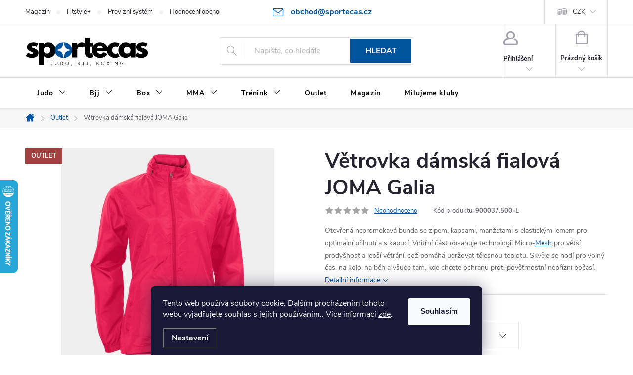

--- FILE ---
content_type: text/html; charset=utf-8
request_url: https://www.sportecas.cz/nepromokava-bunda-damska-fialova-joma-galia/
body_size: 28872
content:
<!doctype html><html lang="cs" dir="ltr" class="header-background-light external-fonts-loaded"><head><meta charset="utf-8" /><meta name="viewport" content="width=device-width,initial-scale=1" /><title>Větrovka dámská fialová JOMA Galia - SPORTECAS</title><link rel="preconnect" href="https://cdn.myshoptet.com" /><link rel="dns-prefetch" href="https://cdn.myshoptet.com" /><link rel="preload" href="https://cdn.myshoptet.com/prj/dist/master/cms/libs/jquery/jquery-1.11.3.min.js" as="script" /><link href="https://cdn.myshoptet.com/prj/dist/master/cms/templates/frontend_templates/shared/css/font-face/noto-sans.css" rel="stylesheet"><script>
dataLayer = [];
dataLayer.push({'shoptet' : {
    "pageId": 3728,
    "pageType": "productDetail",
    "currency": "CZK",
    "currencyInfo": {
        "decimalSeparator": ",",
        "exchangeRate": 1,
        "priceDecimalPlaces": 0,
        "symbol": "K\u010d",
        "symbolLeft": 0,
        "thousandSeparator": " "
    },
    "language": "cs",
    "projectId": 327328,
    "product": {
        "id": 10598,
        "guid": "eb80d5b2-cc24-11eb-862e-0cc47a6b4bcc",
        "hasVariants": true,
        "codes": [
            {
                "code": "900037.500-L"
            }
        ],
        "name": "V\u011btrovka d\u00e1msk\u00e1 fialov\u00e1 JOMA Galia",
        "appendix": "",
        "weight": 0,
        "manufacturer": "JOMA",
        "manufacturerGuid": "1EF5333335B86916AF2BDA0BA3DED3EE",
        "currentCategory": "Outlet",
        "currentCategoryGuid": "1c1fa24a-76b9-11f0-a438-c272f3901df9",
        "defaultCategory": "Outlet",
        "defaultCategoryGuid": "1c1fa24a-76b9-11f0-a438-c272f3901df9",
        "currency": "CZK",
        "priceWithVat": 340
    },
    "stocks": [
        {
            "id": "ext",
            "title": "Sklad",
            "isDeliveryPoint": 0,
            "visibleOnEshop": 1
        }
    ],
    "cartInfo": {
        "id": null,
        "freeShipping": false,
        "freeShippingFrom": 2500,
        "leftToFreeGift": {
            "formattedPrice": "0 K\u010d",
            "priceLeft": 0
        },
        "freeGift": false,
        "leftToFreeShipping": {
            "priceLeft": 2500,
            "dependOnRegion": 0,
            "formattedPrice": "2 500 K\u010d"
        },
        "discountCoupon": [],
        "getNoBillingShippingPrice": {
            "withoutVat": 0,
            "vat": 0,
            "withVat": 0
        },
        "cartItems": [],
        "taxMode": "ORDINARY"
    },
    "cart": [],
    "customer": {
        "priceRatio": 1,
        "priceListId": 1,
        "groupId": null,
        "registered": false,
        "mainAccount": false
    }
}});
dataLayer.push({'cookie_consent' : {
    "marketing": "denied",
    "analytics": "denied"
}});
document.addEventListener('DOMContentLoaded', function() {
    shoptet.consent.onAccept(function(agreements) {
        if (agreements.length == 0) {
            return;
        }
        dataLayer.push({
            'cookie_consent' : {
                'marketing' : (agreements.includes(shoptet.config.cookiesConsentOptPersonalisation)
                    ? 'granted' : 'denied'),
                'analytics': (agreements.includes(shoptet.config.cookiesConsentOptAnalytics)
                    ? 'granted' : 'denied')
            },
            'event': 'cookie_consent'
        });
    });
});
</script>

<!-- Google Tag Manager -->
<script>(function(w,d,s,l,i){w[l]=w[l]||[];w[l].push({'gtm.start':
new Date().getTime(),event:'gtm.js'});var f=d.getElementsByTagName(s)[0],
j=d.createElement(s),dl=l!='dataLayer'?'&l='+l:'';j.async=true;j.src=
'https://www.googletagmanager.com/gtm.js?id='+i+dl;f.parentNode.insertBefore(j,f);
})(window,document,'script','dataLayer','GTM-5HTR9DK');</script>
<!-- End Google Tag Manager -->

<meta property="og:type" content="website"><meta property="og:site_name" content="sportecas.cz"><meta property="og:url" content="https://www.sportecas.cz/nepromokava-bunda-damska-fialova-joma-galia/"><meta property="og:title" content="Větrovka dámská fialová JOMA Galia - SPORTECAS"><meta name="author" content="SPORTECAS"><meta name="web_author" content="Shoptet.cz"><meta name="dcterms.rightsHolder" content="www.sportecas.cz"><meta name="robots" content="index,follow"><meta property="og:image" content="https://cdn.myshoptet.com/usr/www.sportecas.cz/user/shop/big/10598_nepromokava-bunda-damska-joma-galia-fialova.jpg?6215e575"><meta property="og:description" content="Větrovka dámská fialová JOMA Galia. Otevřená nepromokavá bunda se zipem, kapsami, manžetami s elastickým lemem pro optimální přilnutí a s kapucí. Vnitřní část obsahuje technologii Micro-Mesh pro větší prodyšnost a lepší větrání, což pomáhá udržovat tělesnou teplotu. Skvěle se hodí pro volný čas, na kolo, na běh a…"><meta name="description" content="Větrovka dámská fialová JOMA Galia. Otevřená nepromokavá bunda se zipem, kapsami, manžetami s elastickým lemem pro optimální přilnutí a s kapucí. Vnitřní část obsahuje technologii Micro-Mesh pro větší prodyšnost a lepší větrání, což pomáhá udržovat tělesnou teplotu. Skvěle se hodí pro volný čas, na kolo, na běh a…"><meta name="google-site-verification" content="efd0dd06404675fa963a43c1a4fc41cdcbe79ef9"><meta property="product:price:amount" content="340"><meta property="product:price:currency" content="CZK"><style>:root {--color-primary: #00549e;--color-primary-h: 208;--color-primary-s: 100%;--color-primary-l: 31%;--color-primary-hover: #646464;--color-primary-hover-h: 0;--color-primary-hover-s: 0%;--color-primary-hover-l: 39%;--color-secondary: #000000;--color-secondary-h: 0;--color-secondary-s: 0%;--color-secondary-l: 0%;--color-secondary-hover: #646464;--color-secondary-hover-h: 0;--color-secondary-hover-s: 0%;--color-secondary-hover-l: 39%;--color-tertiary: #000000;--color-tertiary-h: 0;--color-tertiary-s: 0%;--color-tertiary-l: 0%;--color-tertiary-hover: #ffbb00;--color-tertiary-hover-h: 44;--color-tertiary-hover-s: 100%;--color-tertiary-hover-l: 50%;--color-header-background: #ffffff;--template-font: "Noto Sans";--template-headings-font: "Noto Sans";--header-background-url: none;--cookies-notice-background: #1A1937;--cookies-notice-color: #F8FAFB;--cookies-notice-button-hover: #f5f5f5;--cookies-notice-link-hover: #27263f;--templates-update-management-preview-mode-content: "Náhled aktualizací šablony je aktivní pro váš prohlížeč."}</style>
    <script>var shoptet = shoptet || {};</script>
    <script src="https://cdn.myshoptet.com/prj/dist/master/shop/dist/main-3g-header.js.05f199e7fd2450312de2.js"></script>
<!-- User include --><!-- service 776(417) html code header -->
<link type="text/css" rel="stylesheet" media="all"  href="https://cdn.myshoptet.com/usr/paxio.myshoptet.com/user/documents/blank/style.css?v1602546"/>
<link href="https://cdn.myshoptet.com/prj/dist/master/shop/dist/font-shoptet-11.css.62c94c7785ff2cea73b2.css" rel="stylesheet">
<link href="https://cdn.myshoptet.com/usr/paxio.myshoptet.com/user/documents/blank/ikony.css?v9" rel="stylesheet">
<link type="text/css" rel="stylesheet" media="screen"  href="https://cdn.myshoptet.com/usr/paxio.myshoptet.com/user/documents/blank/preklady.css?v27" />
<link rel="stylesheet" href="https://cdn.myshoptet.com/usr/paxio.myshoptet.com/user/documents/blank/Slider/slick.css" />
<link rel="stylesheet" href="https://cdn.myshoptet.com/usr/paxio.myshoptet.com/user/documents/blank/Slider/slick-theme.css?v4" />
<link rel="stylesheet" href="https://cdn.myshoptet.com/usr/paxio.myshoptet.com/user/documents/blank/Slider/slick-classic.css?v3" />

<!-- api 473(125) html code header -->

                <style>
                    #order-billing-methods .radio-wrapper[data-guid="70daabd9-9b1d-11ed-88b4-ac1f6b0076ec"]:not(.cggooglepay), #order-billing-methods .radio-wrapper[data-guid="70f3c888-9b1d-11ed-88b4-ac1f6b0076ec"]:not(.cggooglepay), #order-billing-methods .radio-wrapper[data-guid="56dc7462-66d4-11eb-ac23-ac1f6b0076ec"]:not(.cgapplepay) {
                        display: none;
                    }
                </style>
                <script type="text/javascript">
                    document.addEventListener('DOMContentLoaded', function() {
                        if (getShoptetDataLayer('pageType') === 'billingAndShipping') {
                            
                try {
                    if (window.ApplePaySession && window.ApplePaySession.canMakePayments()) {
                        
                        if (document.querySelector('#order-billing-methods .radio-wrapper[data-guid="56dc7462-66d4-11eb-ac23-ac1f6b0076ec"]')) {
                            document.querySelector('#order-billing-methods .radio-wrapper[data-guid="56dc7462-66d4-11eb-ac23-ac1f6b0076ec"]').classList.add('cgapplepay');
                        }
                        
                    }
                } catch (err) {} 
            
                            
                const cgBaseCardPaymentMethod = {
                        type: 'CARD',
                        parameters: {
                            allowedAuthMethods: ["PAN_ONLY", "CRYPTOGRAM_3DS"],
                            allowedCardNetworks: [/*"AMEX", "DISCOVER", "INTERAC", "JCB",*/ "MASTERCARD", "VISA"]
                        }
                };
                
                function cgLoadScript(src, callback)
                {
                    var s,
                        r,
                        t;
                    r = false;
                    s = document.createElement('script');
                    s.type = 'text/javascript';
                    s.src = src;
                    s.onload = s.onreadystatechange = function() {
                        if ( !r && (!this.readyState || this.readyState == 'complete') )
                        {
                            r = true;
                            callback();
                        }
                    };
                    t = document.getElementsByTagName('script')[0];
                    t.parentNode.insertBefore(s, t);
                } 
                
                function cgGetGoogleIsReadyToPayRequest() {
                    return Object.assign(
                        {},
                        {
                            apiVersion: 2,
                            apiVersionMinor: 0
                        },
                        {
                            allowedPaymentMethods: [cgBaseCardPaymentMethod]
                        }
                    );
                }

                function onCgGooglePayLoaded() {
                    let paymentsClient = new google.payments.api.PaymentsClient({environment: 'PRODUCTION'});
                    paymentsClient.isReadyToPay(cgGetGoogleIsReadyToPayRequest()).then(function(response) {
                        if (response.result) {
                            
                        if (document.querySelector('#order-billing-methods .radio-wrapper[data-guid="70daabd9-9b1d-11ed-88b4-ac1f6b0076ec"]')) {
                            document.querySelector('#order-billing-methods .radio-wrapper[data-guid="70daabd9-9b1d-11ed-88b4-ac1f6b0076ec"]').classList.add('cggooglepay');
                        }
                        

                        if (document.querySelector('#order-billing-methods .radio-wrapper[data-guid="70f3c888-9b1d-11ed-88b4-ac1f6b0076ec"]')) {
                            document.querySelector('#order-billing-methods .radio-wrapper[data-guid="70f3c888-9b1d-11ed-88b4-ac1f6b0076ec"]').classList.add('cggooglepay');
                        }
                        	 	 	 	 	 
                        }
                    })
                    .catch(function(err) {});
                }
                
                cgLoadScript('https://pay.google.com/gp/p/js/pay.js', onCgGooglePayLoaded);
            
                        }
                    });
                </script> 
                
<!-- api 1610(1200) html code header -->
<script type="text/javascript" website-id="B4139BE1-9758-EF11-991A-6045BDDBC4D7" backend-url="https://popup-server.azurewebsites.net" id="notify-script" src="https://popup-server.azurewebsites.net/pixel/script"></script>
<!-- /User include --><link rel="shortcut icon" href="/favicon.ico" type="image/x-icon" /><link rel="canonical" href="https://www.sportecas.cz/nepromokava-bunda-damska-fialova-joma-galia/" />    <script>
        var _hwq = _hwq || [];
        _hwq.push(['setKey', 'CB00FA0E530633B0293052498F9E5298']);
        _hwq.push(['setTopPos', '300']);
        _hwq.push(['showWidget', '21']);
        (function() {
            var ho = document.createElement('script');
            ho.src = 'https://cz.im9.cz/direct/i/gjs.php?n=wdgt&sak=CB00FA0E530633B0293052498F9E5298';
            var s = document.getElementsByTagName('script')[0]; s.parentNode.insertBefore(ho, s);
        })();
    </script>
    <!-- Global site tag (gtag.js) - Google Analytics -->
    <script async src="https://www.googletagmanager.com/gtag/js?id=G-2L5W9EL0GE"></script>
    <script>
        
        window.dataLayer = window.dataLayer || [];
        function gtag(){dataLayer.push(arguments);}
        

                    console.debug('default consent data');

            gtag('consent', 'default', {"ad_storage":"denied","analytics_storage":"denied","ad_user_data":"denied","ad_personalization":"denied","wait_for_update":500});
            dataLayer.push({
                'event': 'default_consent'
            });
        
        gtag('js', new Date());

                gtag('config', 'UA-155030214-1', { 'groups': "UA" });
        
                gtag('config', 'G-2L5W9EL0GE', {"groups":"GA4","send_page_view":false,"content_group":"productDetail","currency":"CZK","page_language":"cs"});
        
                gtag('config', 'AW-11312824854');
        
        
        
        
        
                    gtag('event', 'page_view', {"send_to":"GA4","page_language":"cs","content_group":"productDetail","currency":"CZK"});
        
                gtag('set', 'currency', 'CZK');

        gtag('event', 'view_item', {
            "send_to": "UA",
            "items": [
                {
                    "id": "900037.500-L",
                    "name": "V\u011btrovka d\u00e1msk\u00e1 fialov\u00e1 JOMA Galia",
                    "category": "Outlet",
                                        "brand": "JOMA",
                                                            "variant": "Velikost: L",
                                        "price": 281
                }
            ]
        });
        
        
        
        
        
                    gtag('event', 'view_item', {"send_to":"GA4","page_language":"cs","content_group":"productDetail","value":281,"currency":"CZK","items":[{"item_id":"900037.500-L","item_name":"V\u011btrovka d\u00e1msk\u00e1 fialov\u00e1 JOMA Galia","item_brand":"JOMA","item_category":"Outlet","item_variant":"900037.500-L~Velikost: L","price":281,"quantity":1,"index":0}]});
        
        
        
        
        
        
        
        document.addEventListener('DOMContentLoaded', function() {
            if (typeof shoptet.tracking !== 'undefined') {
                for (var id in shoptet.tracking.bannersList) {
                    gtag('event', 'view_promotion', {
                        "send_to": "UA",
                        "promotions": [
                            {
                                "id": shoptet.tracking.bannersList[id].id,
                                "name": shoptet.tracking.bannersList[id].name,
                                "position": shoptet.tracking.bannersList[id].position
                            }
                        ]
                    });
                }
            }

            shoptet.consent.onAccept(function(agreements) {
                if (agreements.length !== 0) {
                    console.debug('gtag consent accept');
                    var gtagConsentPayload =  {
                        'ad_storage': agreements.includes(shoptet.config.cookiesConsentOptPersonalisation)
                            ? 'granted' : 'denied',
                        'analytics_storage': agreements.includes(shoptet.config.cookiesConsentOptAnalytics)
                            ? 'granted' : 'denied',
                                                                                                'ad_user_data': agreements.includes(shoptet.config.cookiesConsentOptPersonalisation)
                            ? 'granted' : 'denied',
                        'ad_personalization': agreements.includes(shoptet.config.cookiesConsentOptPersonalisation)
                            ? 'granted' : 'denied',
                        };
                    console.debug('update consent data', gtagConsentPayload);
                    gtag('consent', 'update', gtagConsentPayload);
                    dataLayer.push(
                        { 'event': 'update_consent' }
                    );
                }
            });
        });
    </script>
<script>
    (function(t, r, a, c, k, i, n, g) { t['ROIDataObject'] = k;
    t[k]=t[k]||function(){ (t[k].q=t[k].q||[]).push(arguments) },t[k].c=i;n=r.createElement(a),
    g=r.getElementsByTagName(a)[0];n.async=1;n.src=c;g.parentNode.insertBefore(n,g)
    })(window, document, 'script', '//www.heureka.cz/ocm/sdk.js?source=shoptet&version=2&page=product_detail', 'heureka', 'cz');

    heureka('set_user_consent', 0);
</script>
</head><body class="desktop id-3728 in-outlet template-11 type-product type-detail one-column-body columns-mobile-2 columns-3 blank-mode blank-mode-css ums_forms_redesign--off ums_a11y_category_page--on ums_discussion_rating_forms--off ums_flags_display_unification--on ums_a11y_login--on mobile-header-version-0">
        <div id="fb-root"></div>
        <script>
            window.fbAsyncInit = function() {
                FB.init({
//                    appId            : 'your-app-id',
                    autoLogAppEvents : true,
                    xfbml            : true,
                    version          : 'v19.0'
                });
            };
        </script>
        <script async defer crossorigin="anonymous" src="https://connect.facebook.net/cs_CZ/sdk.js"></script>
<!-- Google Tag Manager (noscript) -->
<noscript><iframe src="https://www.googletagmanager.com/ns.html?id=GTM-5HTR9DK"
height="0" width="0" style="display:none;visibility:hidden"></iframe></noscript>
<!-- End Google Tag Manager (noscript) -->

    <div class="siteCookies siteCookies--bottom siteCookies--dark js-siteCookies" role="dialog" data-testid="cookiesPopup" data-nosnippet>
        <div class="siteCookies__form">
            <div class="siteCookies__content">
                <div class="siteCookies__text">
                    Tento web používá soubory cookie. Dalším procházením tohoto webu vyjadřujete souhlas s jejich používáním.. Více informací <a href="http://www.sportecas.cz/podminky-ochrany-osobnich-udaju/" target="\">zde</a>.
                </div>
                <p class="siteCookies__links">
                    <button class="siteCookies__link js-cookies-settings" aria-label="Nastavení cookies" data-testid="cookiesSettings">Nastavení</button>
                </p>
            </div>
            <div class="siteCookies__buttonWrap">
                                <button class="siteCookies__button js-cookiesConsentSubmit" value="all" aria-label="Přijmout cookies" data-testid="buttonCookiesAccept">Souhlasím</button>
            </div>
        </div>
        <script>
            document.addEventListener("DOMContentLoaded", () => {
                const siteCookies = document.querySelector('.js-siteCookies');
                document.addEventListener("scroll", shoptet.common.throttle(() => {
                    const st = document.documentElement.scrollTop;
                    if (st > 1) {
                        siteCookies.classList.add('siteCookies--scrolled');
                    } else {
                        siteCookies.classList.remove('siteCookies--scrolled');
                    }
                }, 100));
            });
        </script>
    </div>
<a href="#content" class="skip-link sr-only">Přejít na obsah</a><div class="overall-wrapper"><div class="user-action"><div class="container">
    <div class="user-action-in">
                    <div id="login" class="user-action-login popup-widget login-widget" role="dialog" aria-labelledby="loginHeading">
        <div class="popup-widget-inner">
                            <h2 id="loginHeading">Přihlášení k vašemu účtu</h2><div id="customerLogin"><form action="/action/Customer/Login/" method="post" id="formLoginIncluded" class="csrf-enabled formLogin" data-testid="formLogin"><input type="hidden" name="referer" value="" /><div class="form-group"><div class="input-wrapper email js-validated-element-wrapper no-label"><input type="email" name="email" class="form-control" autofocus placeholder="E-mailová adresa (např. jan@novak.cz)" data-testid="inputEmail" autocomplete="email" required /></div></div><div class="form-group"><div class="input-wrapper password js-validated-element-wrapper no-label"><input type="password" name="password" class="form-control" placeholder="Heslo" data-testid="inputPassword" autocomplete="current-password" required /><span class="no-display">Nemůžete vyplnit toto pole</span><input type="text" name="surname" value="" class="no-display" /></div></div><div class="form-group"><div class="login-wrapper"><button type="submit" class="btn btn-secondary btn-text btn-login" data-testid="buttonSubmit">Přihlásit se</button><div class="password-helper"><a href="/registrace/" data-testid="signup" rel="nofollow">Nová registrace</a><a href="/klient/zapomenute-heslo/" rel="nofollow">Zapomenuté heslo</a></div></div></div><div class="social-login-buttons"><div class="social-login-buttons-divider"><span>nebo</span></div><div class="form-group"><a href="/action/Social/login/?provider=Facebook" class="login-btn facebook" rel="nofollow"><span class="login-facebook-icon"></span><strong>Přihlásit se přes Facebook</strong></a></div></div></form>
</div>                    </div>
    </div>

                            <div id="cart-widget" class="user-action-cart popup-widget cart-widget loader-wrapper" data-testid="popupCartWidget" role="dialog" aria-hidden="true">
    <div class="popup-widget-inner cart-widget-inner place-cart-here">
        <div class="loader-overlay">
            <div class="loader"></div>
        </div>
    </div>

    <div class="cart-widget-button">
        <a href="/kosik/" class="btn btn-conversion" id="continue-order-button" rel="nofollow" data-testid="buttonNextStep">Pokračovat do košíku</a>
    </div>
</div>
            </div>
</div>
</div><div class="top-navigation-bar" data-testid="topNavigationBar">

    <div class="container">

        <div class="top-navigation-contacts">
            <strong>Zákaznická podpora:</strong><a href="mailto:obchod@sportecas.cz" class="project-email" data-testid="contactboxEmail"><span>obchod@sportecas.cz</span></a>        </div>

                            <div class="top-navigation-menu">
                <div class="top-navigation-menu-trigger"></div>
                <ul class="top-navigation-bar-menu">
                                            <li class="top-navigation-menu-item-2687">
                            <a href="/fit-magazin/" target="blank">Magazín</a>
                        </li>
                                            <li class="top-navigation-menu-item-external-174">
                            <a href="https://www.fitstyleplus.cz" target="blank">Fitstyle+</a>
                        </li>
                                            <li class="top-navigation-menu-item--22">
                            <a href="/affiliate-login/" target="blank">Provizní systém</a>
                        </li>
                                            <li class="top-navigation-menu-item--51">
                            <a href="/hodnoceni-obchodu/" target="blank">Hodnocení obchodu</a>
                        </li>
                                            <li class="top-navigation-menu-item-39">
                            <a href="/obchodni-podminky/">Obchodní podmínky</a>
                        </li>
                                            <li class="top-navigation-menu-item-691">
                            <a href="/podminky-ochrany-osobnich-udaju/">Ochrana osobních údajů</a>
                        </li>
                                            <li class="top-navigation-menu-item--23">
                            <a href="/slovnik-pojmu/" target="blank">Slovník pojmů</a>
                        </li>
                                            <li class="top-navigation-menu-item-29">
                            <a href="/kontakty/">Kontakty</a>
                        </li>
                                    </ul>
                <ul class="top-navigation-bar-menu-helper"></ul>
            </div>
        
        <div class="top-navigation-tools">
            <div class="responsive-tools">
                <a href="#" class="toggle-window" data-target="search" aria-label="Hledat" data-testid="linkSearchIcon"></a>
                                                            <a href="#" class="toggle-window" data-target="login"></a>
                                                    <a href="#" class="toggle-window" data-target="navigation" aria-label="Menu" data-testid="hamburgerMenu"></a>
            </div>
                <div class="dropdown">
        <span>Ceny v:</span>
        <button id="topNavigationDropdown" type="button" data-toggle="dropdown" aria-haspopup="true" aria-expanded="false">
            CZK
            <span class="caret"></span>
        </button>
        <ul class="dropdown-menu" aria-labelledby="topNavigationDropdown"><li><a href="/action/Currency/changeCurrency/?currencyCode=CZK" rel="nofollow">CZK</a></li><li><a href="/action/Currency/changeCurrency/?currencyCode=EUR" rel="nofollow">EUR</a></li></ul>
    </div>
            <button class="top-nav-button top-nav-button-login toggle-window" type="button" data-target="login" aria-haspopup="dialog" aria-controls="login" aria-expanded="false" data-testid="signin"><span>Přihlášení</span></button>        </div>

    </div>

</div>
<header id="header"><div class="container navigation-wrapper">
    <div class="header-top">
        <div class="site-name-wrapper">
            <div class="site-name"><a href="/" data-testid="linkWebsiteLogo"><img src="https://cdn.myshoptet.com/usr/www.sportecas.cz/user/logos/sportecas-logo-internet-4.svg" alt="SPORTECAS" fetchpriority="low" /></a></div>        </div>
        <div class="search" itemscope itemtype="https://schema.org/WebSite">
            <meta itemprop="headline" content="Outlet"/><meta itemprop="url" content="https://www.sportecas.cz"/><meta itemprop="text" content="Větrovka dámská fialová JOMA Galia. Otevřená nepromokavá bunda se zipem, kapsami, manžetami s elastickým lemem pro optimální přilnutí a s kapucí. Vnitřní část obsahuje technologii Micro-Mesh pro větší prodyšnost a lepší větrání, což pomáhá udržovat tělesnou teplotu. Skvěle se hodí pro volný čas, na kolo, na běh a..."/>            <form action="/action/ProductSearch/prepareString/" method="post"
    id="formSearchForm" class="search-form compact-form js-search-main"
    itemprop="potentialAction" itemscope itemtype="https://schema.org/SearchAction" data-testid="searchForm">
    <fieldset>
        <meta itemprop="target"
            content="https://www.sportecas.cz/vyhledavani/?string={string}"/>
        <input type="hidden" name="language" value="cs"/>
        
            
<input
    type="search"
    name="string"
        class="query-input form-control search-input js-search-input"
    placeholder="Napište, co hledáte"
    autocomplete="off"
    required
    itemprop="query-input"
    aria-label="Vyhledávání"
    data-testid="searchInput"
>
            <button type="submit" class="btn btn-default" data-testid="searchBtn">Hledat</button>
        
    </fieldset>
</form>
        </div>
        <div class="navigation-buttons">
                
    <a href="/kosik/" class="btn btn-icon toggle-window cart-count" data-target="cart" data-hover="true" data-redirect="true" data-testid="headerCart" rel="nofollow" aria-haspopup="dialog" aria-expanded="false" aria-controls="cart-widget">
        
                <span class="sr-only">Nákupní košík</span>
        
            <span class="cart-price visible-lg-inline-block" data-testid="headerCartPrice">
                                    Prázdný košík                            </span>
        
    
            </a>
        </div>
    </div>
    <nav id="navigation" aria-label="Hlavní menu" data-collapsible="true"><div class="navigation-in menu"><ul class="menu-level-1" role="menubar" data-testid="headerMenuItems"><li class="menu-item-704 ext" role="none"><a href="/kimona-na-judo-ippon-gear/" data-testid="headerMenuItem" role="menuitem" aria-haspopup="true" aria-expanded="false"><b>Judo</b><span class="submenu-arrow"></span></a><ul class="menu-level-2" aria-label="Judo" tabindex="-1" role="menu"><li class="menu-item-3463 has-third-level" role="none"><div class="menu-no-image"><a href="/kimona-a-pasky-na-judo-ippongear/" data-testid="headerMenuItem" role="menuitem"><span>Kimona a pásky</span></a>
                                                    <ul class="menu-level-3" role="menu">
                                                                    <li class="menu-item-1472" role="none">
                                        <a href="/detske-kimono-na-judo-ippongear/" data-testid="headerMenuItem" role="menuitem">
                                            Kimona děti</a>,                                    </li>
                                                                    <li class="menu-item-1478" role="none">
                                        <a href="/kimono-judo-pro-dospele-ippongear/" data-testid="headerMenuItem" role="menuitem">
                                            Kimona dospělí</a>,                                    </li>
                                                                    <li class="menu-item-1481" role="none">
                                        <a href="/kimono-judo-ippongear-ijf-certifikat/" data-testid="headerMenuItem" role="menuitem">
                                            Kimona IJF</a>,                                    </li>
                                                                    <li class="menu-item-716" role="none">
                                        <a href="/pasek-ke-kimonu/" data-testid="headerMenuItem" role="menuitem">
                                            Pásky ke kimonu</a>                                    </li>
                                                            </ul>
                        </div></li><li class="menu-item-719 has-third-level" role="none"><div class="menu-no-image"><a href="/sportovni-obleceni-ippon-gear/" data-testid="headerMenuItem" role="menuitem"><span>Oblečení</span></a>
                                                    <ul class="menu-level-3" role="menu">
                                                                    <li class="menu-item-2950" role="none">
                                        <a href="/tymove-sportovni-obleceni-ippongear-performance/" data-testid="headerMenuItem" role="menuitem">
                                            Sportovní</a>,                                    </li>
                                                                    <li class="menu-item-2540" role="none">
                                        <a href="/teamline-essential/" data-testid="headerMenuItem" role="menuitem">
                                            Volný čas</a>,                                    </li>
                                                                    <li class="menu-item-1625" role="none">
                                        <a href="/kosile-pro-rozhodci-2/" data-testid="headerMenuItem" role="menuitem">
                                            Pro rozhodčí</a>,                                    </li>
                                                                    <li class="menu-item-3355" role="none">
                                        <a href="/sauna-oblek-pro-judo/" data-testid="headerMenuItem" role="menuitem">
                                            Sauna obleky</a>,                                    </li>
                                                                    <li class="menu-item-1808" role="none">
                                        <a href="/sportovni-obleceni-2/" data-testid="headerMenuItem" role="menuitem">
                                            Výprodej</a>                                    </li>
                                                            </ul>
                        </div></li><li class="menu-item-2977 has-third-level" role="none"><div class="menu-no-image"><a href="/doplnky-pro-judo/" data-testid="headerMenuItem" role="menuitem"><span>Doplňky</span></a>
                                                    <ul class="menu-level-3" role="menu">
                                                                    <li class="menu-item-3484" role="none">
                                        <a href="/sporttestery-pro-trenink-judo/" data-testid="headerMenuItem" role="menuitem">
                                            Sporttestery</a>,                                    </li>
                                                                    <li class="menu-item-2971" role="none">
                                        <a href="/tasky-a-batohy-na-judo/" data-testid="headerMenuItem" role="menuitem">
                                            Tašky a batohy</a>,                                    </li>
                                                                    <li class="menu-item-1964" role="none">
                                        <a href="/chranice-ippon-gear/" data-testid="headerMenuItem" role="menuitem">
                                            Chrániče</a>                                    </li>
                                                            </ul>
                        </div></li><li class="menu-item-3714 has-third-level" role="none"><div class="menu-no-image"><a href="/ostatni-doplnky-pro-judo/" data-testid="headerMenuItem" role="menuitem"><span>Ostatní</span></a>
                                                    <ul class="menu-level-3" role="menu">
                                                                    <li class="menu-item-3094" role="none">
                                        <a href="/lahve-na-piti-pro-judo/" data-testid="headerMenuItem" role="menuitem">
                                            Láhve na pití</a>,                                    </li>
                                                                    <li class="menu-item-1739" role="none">
                                        <a href="/ostatni-doplnky-ippon-gear/" data-testid="headerMenuItem" role="menuitem">
                                            Suvenýry</a>                                    </li>
                                                            </ul>
                        </div></li></ul></li>
<li class="menu-item-1880 ext" role="none"><a href="/kimona-na-bjj-2/" data-testid="headerMenuItem" role="menuitem" aria-haspopup="true" aria-expanded="false"><b>Bjj</b><span class="submenu-arrow"></span></a><ul class="menu-level-2" aria-label="Bjj" tabindex="-1" role="menu"><li class="menu-item-3466 has-third-level" role="none"><div class="menu-no-image"><a href="/kimona-a-pasky-na-bjj/" data-testid="headerMenuItem" role="menuitem"><span>Kimona a pásky</span></a>
                                                    <ul class="menu-level-3" role="menu">
                                                                    <li class="menu-item-2462" role="none">
                                        <a href="/kimona-na-bjj-pro-deti/" data-testid="headerMenuItem" role="menuitem">
                                            Kimona děti</a>,                                    </li>
                                                                    <li class="menu-item-1886" role="none">
                                        <a href="/kimona-na-bjj-pro-pokrocile/" data-testid="headerMenuItem" role="menuitem">
                                            Kimona dospělí</a>,                                    </li>
                                                                    <li class="menu-item-1895" role="none">
                                        <a href="/rashguardy-na-bjj/" data-testid="headerMenuItem" role="menuitem">
                                            No-Gi oblečení</a>,                                    </li>
                                                                    <li class="menu-item-2708" role="none">
                                        <a href="/pasky-ke-kimonu-na-bjj/" data-testid="headerMenuItem" role="menuitem">
                                            Pásky ke kimonu</a>                                    </li>
                                                            </ul>
                        </div></li><li class="menu-item-2986 has-third-level" role="none"><div class="menu-no-image"><a href="/sportovni-obleceni-na-bjj/" data-testid="headerMenuItem" role="menuitem"><span>Oblečení</span></a>
                                                    <ul class="menu-level-3" role="menu">
                                                                    <li class="menu-item-3493" role="none">
                                        <a href="/soupravy-performance-pro-bjj/" data-testid="headerMenuItem" role="menuitem">
                                            Sport</a>,                                    </li>
                                                                    <li class="menu-item-3490" role="none">
                                        <a href="/soupravy-essentials-pro-bjj/" data-testid="headerMenuItem" role="menuitem">
                                            Volný čas</a>,                                    </li>
                                                                    <li class="menu-item-3496" role="none">
                                        <a href="/sauna-obleky-pro-bjj/" data-testid="headerMenuItem" role="menuitem">
                                            Sauna obleky</a>                                    </li>
                                                            </ul>
                        </div></li><li class="menu-item-2989 has-third-level" role="none"><div class="menu-no-image"><a href="/doplnky-pro-bjj/" data-testid="headerMenuItem" role="menuitem"><span>Doplňky</span></a>
                                                    <ul class="menu-level-3" role="menu">
                                                                    <li class="menu-item-3613" role="none">
                                        <a href="/sporttestery-pro-trenink-bjj/" data-testid="headerMenuItem" role="menuitem">
                                            Sporttestery</a>,                                    </li>
                                                                    <li class="menu-item-2983" role="none">
                                        <a href="/tasky-a-batohy-na-bjj/" data-testid="headerMenuItem" role="menuitem">
                                            Tašky a batohy</a>,                                    </li>
                                                                    <li class="menu-item-2980" role="none">
                                        <a href="/chranice-na-bjj/" data-testid="headerMenuItem" role="menuitem">
                                            Chrániče</a>                                    </li>
                                                            </ul>
                        </div></li><li class="menu-item-3717 has-third-level" role="none"><div class="menu-no-image"><a href="/ostatni-doplnky-pro-bjj/" data-testid="headerMenuItem" role="menuitem"><span>Ostatní</span></a>
                                                    <ul class="menu-level-3" role="menu">
                                                                    <li class="menu-item-3106" role="none">
                                        <a href="/suvenyry-pro-bjj/" data-testid="headerMenuItem" role="menuitem">
                                            Suvenýry</a>,                                    </li>
                                                                    <li class="menu-item-3103" role="none">
                                        <a href="/lahve-na-piti-pro-bjj/" data-testid="headerMenuItem" role="menuitem">
                                            Láhve na pití</a>                                    </li>
                                                            </ul>
                        </div></li></ul></li>
<li class="menu-item-3133 ext" role="none"><a href="/boxerske-vybaveni/" data-testid="headerMenuItem" role="menuitem" aria-haspopup="true" aria-expanded="false"><b>Box</b><span class="submenu-arrow"></span></a><ul class="menu-level-2" aria-label="Box" tabindex="-1" role="menu"><li class="menu-item-2885 has-third-level" role="none"><div class="menu-no-image"><a href="/boxerske-rukavice/" data-testid="headerMenuItem" role="menuitem"><span>Boxerské rukavice</span></a>
                                                    <ul class="menu-level-3" role="menu">
                                                                    <li class="menu-item-3121" role="none">
                                        <a href="/sparingove-boxerske-rukavice/" data-testid="headerMenuItem" role="menuitem">
                                            Sparingové</a>,                                    </li>
                                                                    <li class="menu-item-3124" role="none">
                                        <a href="/treninkove-boxerske-rukavice/" data-testid="headerMenuItem" role="menuitem">
                                            Tréninkové</a>,                                    </li>
                                                                    <li class="menu-item-3226" role="none">
                                        <a href="/detske-boxerske-rukavice/" data-testid="headerMenuItem" role="menuitem">
                                            Dětské</a>,                                    </li>
                                                                    <li class="menu-item-3475" role="none">
                                        <a href="/boxerske-rukavice-pytlovky/" data-testid="headerMenuItem" role="menuitem">
                                            Pytlovky</a>                                    </li>
                                                            </ul>
                        </div></li><li class="menu-item-2995 has-third-level" role="none"><div class="menu-no-image"><a href="/vybaveni-pro-trenery-boxu/" data-testid="headerMenuItem" role="menuitem"><span>Tréninkové vybavení</span></a>
                                                    <ul class="menu-level-3" role="menu">
                                                                    <li class="menu-item-3232" role="none">
                                        <a href="/boxerska-bandaz/" data-testid="headerMenuItem" role="menuitem">
                                            Bandáže</a>,                                    </li>
                                                                    <li class="menu-item-2998" role="none">
                                        <a href="/chranice-pro-boxery/" data-testid="headerMenuItem" role="menuitem">
                                            Chrániče</a>,                                    </li>
                                                                    <li class="menu-item-2992" role="none">
                                        <a href="/boxovaci-pytle/" data-testid="headerMenuItem" role="menuitem">
                                            Boxovací pytle</a>,                                    </li>
                                                                    <li class="menu-item-3253" role="none">
                                        <a href="/male-boxerske-lapy-pro-trenery/" data-testid="headerMenuItem" role="menuitem">
                                            Boxerské lapy</a>                                    </li>
                                                            </ul>
                        </div></li><li class="menu-item-2894 has-third-level" role="none"><div class="menu-no-image"><a href="/boxerske-obleceni/" data-testid="headerMenuItem" role="menuitem"><span>Oblečení</span></a>
                                                    <ul class="menu-level-3" role="menu">
                                                                    <li class="menu-item-3502" role="none">
                                        <a href="/soupravy-performance-pro-boxery/" data-testid="headerMenuItem" role="menuitem">
                                            Sport</a>,                                    </li>
                                                                    <li class="menu-item-3505" role="none">
                                        <a href="/soupravy-essentials-pro-boxery/" data-testid="headerMenuItem" role="menuitem">
                                            Volný čas</a>,                                    </li>
                                                                    <li class="menu-item-3358" role="none">
                                        <a href="/sauna-oblek-pro-boxery/" data-testid="headerMenuItem" role="menuitem">
                                            Sauna obleky</a>                                    </li>
                                                            </ul>
                        </div></li><li class="menu-item-3004 has-third-level" role="none"><div class="menu-no-image"><a href="/doplnky-pro-boxery/" data-testid="headerMenuItem" role="menuitem"><span>Doplňky</span></a>
                                                    <ul class="menu-level-3" role="menu">
                                                                    <li class="menu-item-3713" role="none">
                                        <a href="/sporttestery-pro-trenink-boxu/" data-testid="headerMenuItem" role="menuitem">
                                            Sporttestery</a>,                                    </li>
                                                                    <li class="menu-item-3001" role="none">
                                        <a href="/tasky-a-batohy-pro-boxery/" data-testid="headerMenuItem" role="menuitem">
                                            Tašky a batohy</a>,                                    </li>
                                                                    <li class="menu-item-3100" role="none">
                                        <a href="/lahve-na-piti-pro-box/" data-testid="headerMenuItem" role="menuitem">
                                            Láhve na pití</a>,                                    </li>
                                                                    <li class="menu-item-3097" role="none">
                                        <a href="/suvenyry-pro-box/" data-testid="headerMenuItem" role="menuitem">
                                            Suvenýry</a>                                    </li>
                                                            </ul>
                        </div></li></ul></li>
<li class="menu-item-3130 ext" role="none"><a href="/mma-vybaveni/" data-testid="headerMenuItem" role="menuitem" aria-haspopup="true" aria-expanded="false"><b>MMA</b><span class="submenu-arrow"></span></a><ul class="menu-level-2" aria-label="MMA" tabindex="-1" role="menu"><li class="menu-item-3289 has-third-level" role="none"><div class="menu-no-image"><a href="/mma-rukavice/" data-testid="headerMenuItem" role="menuitem"><span>MMA rukavice</span></a>
                                                    <ul class="menu-level-3" role="menu">
                                                                    <li class="menu-item-3457" role="none">
                                        <a href="/kickboxerske-rukavice-certifikovane-wako/" data-testid="headerMenuItem" role="menuitem">
                                            WAKO rukavice</a>,                                    </li>
                                                                    <li class="menu-item-3310" role="none">
                                        <a href="/sparingove-mma-rukavice/" data-testid="headerMenuItem" role="menuitem">
                                            Sparingové</a>,                                    </li>
                                                                    <li class="menu-item-3313" role="none">
                                        <a href="/treninkove-mma-rukavice/" data-testid="headerMenuItem" role="menuitem">
                                            Tréninkové</a>                                    </li>
                                                            </ul>
                        </div></li><li class="menu-item-3295 has-third-level" role="none"><div class="menu-no-image"><a href="/vybaveni-pro-trenery-mma/" data-testid="headerMenuItem" role="menuitem"><span>Vybavení pro trenéry</span></a>
                                                    <ul class="menu-level-3" role="menu">
                                                                    <li class="menu-item-3364" role="none">
                                        <a href="/bandaz-pro-mma/" data-testid="headerMenuItem" role="menuitem">
                                            Bandáž</a>,                                    </li>
                                                                    <li class="menu-item-3298" role="none">
                                        <a href="/chranice-na-mma/" data-testid="headerMenuItem" role="menuitem">
                                            Chrániče</a>,                                    </li>
                                                                    <li class="menu-item-3343" role="none">
                                        <a href="/male-boxerske-lapy-pro-mma/" data-testid="headerMenuItem" role="menuitem">
                                            Boxerské lapy</a>,                                    </li>
                                                                    <li class="menu-item-3720" role="none">
                                        <a href="/boxovaci-pytle-mma/" data-testid="headerMenuItem" role="menuitem">
                                            Boxovací pytle</a>                                    </li>
                                                            </ul>
                        </div></li><li class="menu-item-3301 has-third-level" role="none"><div class="menu-no-image"><a href="/sportovni-obleceni-pro-mma/" data-testid="headerMenuItem" role="menuitem"><span>Oblečení</span></a>
                                                    <ul class="menu-level-3" role="menu">
                                                                    <li class="menu-item-3508" role="none">
                                        <a href="/soupravy-performance-pro-zapasniky-mma/" data-testid="headerMenuItem" role="menuitem">
                                            Sport</a>,                                    </li>
                                                                    <li class="menu-item-3511" role="none">
                                        <a href="/soupravy-essentials-pro-zapasniky-mma/" data-testid="headerMenuItem" role="menuitem">
                                            Volný čas</a>,                                    </li>
                                                                    <li class="menu-item-3391" role="none">
                                        <a href="/sauna-oblek-pro-mma/" data-testid="headerMenuItem" role="menuitem">
                                            Sauna obleky</a>                                    </li>
                                                            </ul>
                        </div></li><li class="menu-item-3307 has-third-level" role="none"><div class="menu-no-image"><a href="/doplnky-pro-mma/" data-testid="headerMenuItem" role="menuitem"><span>Doplňky</span></a>
                                                    <ul class="menu-level-3" role="menu">
                                                                    <li class="menu-item-3304" role="none">
                                        <a href="/tasky-a-batohy-na-mma/" data-testid="headerMenuItem" role="menuitem">
                                            Tašky a batohy</a>,                                    </li>
                                                                    <li class="menu-item-3400" role="none">
                                        <a href="/lahve-na-piti-pro-mma/" data-testid="headerMenuItem" role="menuitem">
                                            Láhve na pití</a>,                                    </li>
                                                                    <li class="menu-item-3403" role="none">
                                        <a href="/suvenyry-pro-mma/" data-testid="headerMenuItem" role="menuitem">
                                            Suvenýry</a>                                    </li>
                                                            </ul>
                        </div></li></ul></li>
<li class="menu-item-3136 ext" role="none"><a href="/fitness-pomucky-do-posiloven/" data-testid="headerMenuItem" role="menuitem" aria-haspopup="true" aria-expanded="false"><b>Trénink</b><span class="submenu-arrow"></span></a><ul class="menu-level-2" aria-label="Trénink" tabindex="-1" role="menu"><li class="menu-item-1736 has-third-level" role="none"><div class="menu-no-image"><a href="/treninkove-pomucky-ippon-gear/" data-testid="headerMenuItem" role="menuitem"><span>Tréninkové náčiní</span></a>
                                                    <ul class="menu-level-3" role="menu">
                                                                    <li class="menu-item-3127" role="none">
                                        <a href="/sporttestery/" data-testid="headerMenuItem" role="menuitem">
                                            Sporttestery</a>,                                    </li>
                                                                    <li class="menu-item-3526" role="none">
                                        <a href="/pomucky-na-posilovani/" data-testid="headerMenuItem" role="menuitem">
                                            Posilování</a>,                                    </li>
                                                                    <li class="menu-item-3556" role="none">
                                        <a href="/boxovaci-pytle-a-figuriny-pro-box-a-mma/" data-testid="headerMenuItem" role="menuitem">
                                            Box.pytle a figuríny</a>,                                    </li>
                                                                    <li class="menu-item-3559" role="none">
                                        <a href="/zavesne-systemy-pro-posilovani/" data-testid="headerMenuItem" role="menuitem">
                                            Závěsné a grip systémy</a>,                                    </li>
                                                                    <li class="menu-item-2528" role="none">
                                        <a href="/kardio-a-ostatni/" data-testid="headerMenuItem" role="menuitem">
                                            Kardio a ostatní</a>,                                    </li>
                                                                    <li class="menu-item-1757" role="none">
                                        <a href="/tatami/" data-testid="headerMenuItem" role="menuitem">
                                            Tatami</a>                                    </li>
                                                            </ul>
                        </div></li><li class="menu-item-3412 has-third-level" role="none"><div class="menu-no-image"><a href="/specialni-fitness-vybaveni/" data-testid="headerMenuItem" role="menuitem"><span>Fitness vybavení</span></a>
                                                    <ul class="menu-level-3" role="menu">
                                                                    <li class="menu-item-3409" role="none">
                                        <a href="/fitness-opasek/" data-testid="headerMenuItem" role="menuitem">
                                            Vzpěračské opasky</a>,                                    </li>
                                                                    <li class="menu-item-3406" role="none">
                                        <a href="/fitness-rukavice/" data-testid="headerMenuItem" role="menuitem">
                                            Rukavice</a>,                                    </li>
                                                                    <li class="menu-item-3643" role="none">
                                        <a href="/fitness-vzperacske-gripy-a-trhacky/" data-testid="headerMenuItem" role="menuitem">
                                            Speciální vybavení</a>                                    </li>
                                                            </ul>
                        </div></li><li class="menu-item-3418 has-third-level" role="none"><div class="menu-no-image"><a href="/rovnovaha-a-mobilita/" data-testid="headerMenuItem" role="menuitem"><span>Rovnováha a mobilita</span></a>
                                                    <ul class="menu-level-3" role="menu">
                                                                    <li class="menu-item-3676" role="none">
                                        <a href="/regenerace-svalu-po-cviceni/" data-testid="headerMenuItem" role="menuitem">
                                            Regenerace svalů</a>,                                    </li>
                                                                    <li class="menu-item-3679" role="none">
                                        <a href="/gymnasticke-mice-pro-fitness/" data-testid="headerMenuItem" role="menuitem">
                                            Gymnastické míče</a>                                    </li>
                                                            </ul>
                        </div></li><li class="menu-item-3139 has-third-level" role="none"><div class="menu-no-image"><a href="/potreby-pro-jogu/" data-testid="headerMenuItem" role="menuitem"><span>Jóga</span></a>
                                                    <ul class="menu-level-3" role="menu">
                                                                    <li class="menu-item-3427" role="none">
                                        <a href="/joga-podlozka/" data-testid="headerMenuItem" role="menuitem">
                                            Jóga podložky</a>,                                    </li>
                                                                    <li class="menu-item-3430" role="none">
                                        <a href="/joga-blok/" data-testid="headerMenuItem" role="menuitem">
                                            Jóga bloky</a>,                                    </li>
                                                                    <li class="menu-item-3682" role="none">
                                        <a href="/joga-popruhy-na-protahovani/" data-testid="headerMenuItem" role="menuitem">
                                            Popruhy na protahování</a>                                    </li>
                                                            </ul>
                        </div></li><li class="menu-item-3445 has-third-level" role="none"><div class="menu-no-image"><a href="/doplnky-pro-jogu/" data-testid="headerMenuItem" role="menuitem"><span>Doplňky</span></a>
                                                    <ul class="menu-level-3" role="menu">
                                                                    <li class="menu-item-3601" role="none">
                                        <a href="/tasky-a-batohy-na-jogu/" data-testid="headerMenuItem" role="menuitem">
                                            Tašky a batohy</a>,                                    </li>
                                                                    <li class="menu-item-3604" role="none">
                                        <a href="/lahve-na-piti-pro-jogu/" data-testid="headerMenuItem" role="menuitem">
                                            Láhve na pití</a>,                                    </li>
                                                                    <li class="menu-item-3607" role="none">
                                        <a href="/aroma-difuzery-pro-jogu/" data-testid="headerMenuItem" role="menuitem">
                                            Aroma difuzéry</a>,                                    </li>
                                                                    <li class="menu-item-3610" role="none">
                                        <a href="/regeneracni-valec-pro-jogu/" data-testid="headerMenuItem" role="menuitem">
                                            Regenerace</a>                                    </li>
                                                            </ul>
                        </div></li></ul></li>
<li class="menu-item-3728" role="none"><a href="/outlet/" class="active" data-testid="headerMenuItem" role="menuitem" aria-expanded="false"><b>Outlet</b></a></li>
<li class="menu-item-2687" role="none"><a href="/fit-magazin/" target="blank" data-testid="headerMenuItem" role="menuitem" aria-expanded="false"><b>Magazín</b></a></li>
<li class="menu-item-3725" role="none"><a href="/milujeme-kluby/" data-testid="headerMenuItem" role="menuitem" aria-expanded="false"><b>Milujeme kluby</b></a></li>
</ul></div><span class="navigation-close"></span></nav><div class="menu-helper" data-testid="hamburgerMenu"><span>Více</span></div>
</div></header><!-- / header -->


                    <div class="container breadcrumbs-wrapper">
            <div class="breadcrumbs navigation-home-icon-wrapper" itemscope itemtype="https://schema.org/BreadcrumbList">
                                                                            <span id="navigation-first" data-basetitle="SPORTECAS" itemprop="itemListElement" itemscope itemtype="https://schema.org/ListItem">
                <a href="/" itemprop="item" class="navigation-home-icon"><span class="sr-only" itemprop="name">Domů</span></a>
                <span class="navigation-bullet">/</span>
                <meta itemprop="position" content="1" />
            </span>
                                <span id="navigation-1" itemprop="itemListElement" itemscope itemtype="https://schema.org/ListItem">
                <a href="/outlet/" itemprop="item" data-testid="breadcrumbsSecondLevel"><span itemprop="name">Outlet</span></a>
                <span class="navigation-bullet">/</span>
                <meta itemprop="position" content="2" />
            </span>
                                            <span id="navigation-2" itemprop="itemListElement" itemscope itemtype="https://schema.org/ListItem" data-testid="breadcrumbsLastLevel">
                <meta itemprop="item" content="https://www.sportecas.cz/nepromokava-bunda-damska-fialova-joma-galia/" />
                <meta itemprop="position" content="3" />
                <span itemprop="name" data-title="Větrovka dámská fialová JOMA Galia">Větrovka dámská fialová JOMA Galia <span class="appendix"></span></span>
            </span>
            </div>
        </div>
    
<div id="content-wrapper" class="container content-wrapper">
    
    <div class="content-wrapper-in">
                <main id="content" class="content wide">
                                                        <script>
            
            var shoptet = shoptet || {};
            shoptet.variantsUnavailable = shoptet.variantsUnavailable || {};
            
            shoptet.variantsUnavailable.availableVariantsResource = ["41-395"]
        </script>
                                        
<div class="p-detail" itemscope itemtype="https://schema.org/Product">

    
    <meta itemprop="name" content="Větrovka dámská fialová JOMA Galia" />
    <meta itemprop="category" content="Úvodní stránka &gt; Outlet &gt; Větrovka dámská fialová JOMA Galia" />
    <meta itemprop="url" content="https://www.sportecas.cz/nepromokava-bunda-damska-fialova-joma-galia/" />
    <meta itemprop="image" content="https://cdn.myshoptet.com/usr/www.sportecas.cz/user/shop/big/10598_nepromokava-bunda-damska-joma-galia-fialova.jpg?6215e575" />
            <meta itemprop="description" content="Otevřená nepromokavá bunda se zipem, kapsami, manžetami s elastickým lemem pro optimální přilnutí a s kapucí. Vnitřní část obsahuje technologii Micro-Mesh pro větší prodyšnost a lepší větrání, což pomáhá udržovat tělesnou teplotu. Skvěle se hodí pro volný čas, na kolo, na běh a všude tam, kde chcete ochranu proti povětrnostní nepřízni počasí." />
                <span class="js-hidden" itemprop="manufacturer" itemscope itemtype="https://schema.org/Organization">
            <meta itemprop="name" content="JOMA" />
        </span>
        <span class="js-hidden" itemprop="brand" itemscope itemtype="https://schema.org/Brand">
            <meta itemprop="name" content="JOMA" />
        </span>
                                        
        <div class="p-detail-inner">

        <div class="p-detail-inner-header">
            <h1>
                  Větrovka dámská fialová JOMA Galia            </h1>

                <span class="p-code">
        <span class="p-code-label">Kód:</span>
                                    <span>900037.500-L</span>
                        </span>
        </div>

        <form action="/action/Cart/addCartItem/" method="post" id="product-detail-form" class="pr-action csrf-enabled" data-testid="formProduct">

            <meta itemprop="productID" content="10598" /><meta itemprop="identifier" content="eb80d5b2-cc24-11eb-862e-0cc47a6b4bcc" /><span itemprop="offers" itemscope itemtype="https://schema.org/Offer"><meta itemprop="sku" content="900037.500-L" /><link itemprop="availability" href="https://schema.org/InStock" /><meta itemprop="url" content="https://www.sportecas.cz/nepromokava-bunda-damska-fialova-joma-galia/" /><meta itemprop="price" content="340.00" /><meta itemprop="priceCurrency" content="CZK" /><link itemprop="itemCondition" href="https://schema.org/NewCondition" /></span><input type="hidden" name="productId" value="10598" /><input type="hidden" name="priceId" value="53330" /><input type="hidden" name="language" value="cs" />

            <div class="row product-top">

                <div class="col-xs-12">

                    <div class="p-detail-info">
                                                    
                <div class="flags flags-default flags-inline">            <span class="flag flag-outlet" style="background-color:#a23f3f;">
            OUTLET
    </span>
        
                                    
    </div>
    

    
                        
                                    <div class="stars-wrapper">
            
<span class="stars star-list">
                                                <a class="star star-off show-tooltip show-ratings" title="    Hodnocení:
            Neohodnoceno    "
                   href="#ratingTab" data-toggle="tab" data-external="1" data-force-scroll="1"></a>
                    
                                                <a class="star star-off show-tooltip show-ratings" title="    Hodnocení:
            Neohodnoceno    "
                   href="#ratingTab" data-toggle="tab" data-external="1" data-force-scroll="1"></a>
                    
                                                <a class="star star-off show-tooltip show-ratings" title="    Hodnocení:
            Neohodnoceno    "
                   href="#ratingTab" data-toggle="tab" data-external="1" data-force-scroll="1"></a>
                    
                                                <a class="star star-off show-tooltip show-ratings" title="    Hodnocení:
            Neohodnoceno    "
                   href="#ratingTab" data-toggle="tab" data-external="1" data-force-scroll="1"></a>
                    
                                                <a class="star star-off show-tooltip show-ratings" title="    Hodnocení:
            Neohodnoceno    "
                   href="#ratingTab" data-toggle="tab" data-external="1" data-force-scroll="1"></a>
                    
    </span>
            <a class="stars-label" href="#ratingTab" data-toggle="tab" data-external="1" data-force-scroll="1">
                                Neohodnoceno                    </a>
        </div>
    
                                                    <div><a href="/znacka/joma/" data-testid="productCardBrandName">Značka: <span>JOMA</span></a></div>
                        
                    </div>

                </div>

                <div class="col-xs-12 col-lg-6 p-image-wrapper">

                    
                    <div class="p-image" style="" data-testid="mainImage">

                        

    

    <div class="flags flags-extra">
      
                
                                                                              
            <span class="flag flag-discount">
                                                                    <span class="price-standard">
                                            <span>530 Kč</span>
                        </span>
                                                                                                            <span class="price-save">
            
                         &ndash;35 %
                </span>
                                    </span>
              </div>

                        

<a href="https://cdn.myshoptet.com/usr/www.sportecas.cz/user/shop/big/10598_nepromokava-bunda-damska-joma-galia-fialova.jpg?6215e575" class="p-main-image cloud-zoom cbox" data-href="https://cdn.myshoptet.com/usr/www.sportecas.cz/user/shop/orig/10598_nepromokava-bunda-damska-joma-galia-fialova.jpg?6215e575"><img src="https://cdn.myshoptet.com/usr/www.sportecas.cz/user/shop/big/10598_nepromokava-bunda-damska-joma-galia-fialova.jpg?6215e575" alt="nepromokava bunda damska joma galia fialova" width="1024" height="768"  fetchpriority="high" />
</a>                    </div>

                    
                </div>

                <div class="col-xs-12 col-lg-6 p-info-wrapper">

                    
                    
                        <div class="p-final-price-wrapper">

                                <span class="price-standard">
                                            <span>530 Kč</span>
                        </span>
                                <span class="price-save">
            
                         &ndash;35 %
                </span>
                            <strong class="price-final" data-testid="productCardPrice">
            <span class="price-final-holder">
                340 Kč
    

        </span>
    </strong>
                                <span class="price-additional">
                                                            281 Kč
            bez DPH                                            </span>
                                <span class="price-measure">
                    
                        </span>
                            

                        </div>

                    
                    
                                                                                    <div class="availability-value" title="Dostupnost">
                                    

            
    <span class="availability-label" style="color: #00944f" data-testid="labelAvailability">
                    <span class="show-tooltip acronym" title="Zboží dodáváme obvykle do 3 pracovních dnů.">
                Skladem
            </span>
            </span>
    
                                    </div>
                                                    
                        <table class="detail-parameters">
                            <tbody>
                                                                                            <script>
    shoptet.variantsSplit = shoptet.variantsSplit || {};
    shoptet.variantsSplit.necessaryVariantData = {"41-395":{"name":"V\u011btrovka d\u00e1msk\u00e1 fialov\u00e1 JOMA Galia","isNotSoldOut":true,"zeroPrice":0,"id":53330,"code":"900037.500-L","price":"340 K\u010d","standardPrice":"530 K\u010d","actionPriceActive":0,"priceUnformatted":340,"variantImage":{"detail":"https:\/\/cdn.myshoptet.com\/usr\/www.sportecas.cz\/user\/shop\/detail\/10598_nepromokava-bunda-damska-joma-galia-fialova.jpg?6215e575","detail_small":"https:\/\/cdn.myshoptet.com\/usr\/www.sportecas.cz\/user\/shop\/detail_small\/10598_nepromokava-bunda-damska-joma-galia-fialova.jpg?6215e575","cart":"https:\/\/cdn.myshoptet.com\/usr\/www.sportecas.cz\/user\/shop\/related\/10598_nepromokava-bunda-damska-joma-galia-fialova.jpg?6215e575","big":"https:\/\/cdn.myshoptet.com\/usr\/www.sportecas.cz\/user\/shop\/big\/10598_nepromokava-bunda-damska-joma-galia-fialova.jpg?6215e575"},"freeShipping":0,"freeBilling":0,"decimalCount":0,"availabilityName":"Skladem","availabilityColor":"#00944f","minimumAmount":1,"maximumAmount":9999,"additionalPrice":"281 K\u010d","quantityDiscountDisabled":true}};
</script>
                                                                    <tr class="variant-list variant-not-chosen-anchor">
                                        <th>
                                                Velikost
                                        </th>
                                        <td>
                                                                                            <select name="parameterValueId[41]" class="hidden-split-parameter parameter-id-41" id="parameter-id-41" data-parameter-id="41" data-parameter-name="Velikost" data-testid="selectVariant_41"><option value="395" selected="selected" data-preselected="true" data-index="1">L</option></select>
                                                                                    </td>
                                    </tr>
                                                                <tr>
                                    <td colspan="2">
                                        <div id="jsUnavailableCombinationMessage" class="no-display">
    Zvolená varianta není k dispozici. <a href="#" id="jsSplitVariantsReset">Reset vybraných parametrů</a>.
</div>
                                    </td>
                                </tr>
                            
                            
                            
                                                            <tr>
                                    <th colspan="2">
                                        <span class="delivery-time-label">Můžeme doručit do:</span>
                                                                <div class="delivery-time" data-testid="deliveryTime">
                                        <div class="delivery-time" data-testid="deliveryTime">
                <span>
            27.1.2026
        </span>
    </div>
                            </div>
                                                                                            </th>
                                </tr>
                                                                                    </tbody>
                        </table>

                                                                            
                            <div class="add-to-cart" data-testid="divAddToCart">
                
<span class="quantity">
    <span
        class="increase-tooltip js-increase-tooltip"
        data-trigger="manual"
        data-container="body"
        data-original-title="Není možné zakoupit více než 9999 ks."
        aria-hidden="true"
        role="tooltip"
        data-testid="tooltip">
    </span>

    <span
        class="decrease-tooltip js-decrease-tooltip"
        data-trigger="manual"
        data-container="body"
        data-original-title="Minimální množství, které lze zakoupit, je 1 ks."
        aria-hidden="true"
        role="tooltip"
        data-testid="tooltip">
    </span>
    <label>
        <input
            type="number"
            name="amount"
            value="1"
            class="amount"
            autocomplete="off"
            data-decimals="0"
                        step="1"
            min="1"
            max="9999"
            aria-label="Množství"
            data-testid="cartAmount"/>
    </label>

    <button
        class="increase"
        type="button"
        aria-label="Zvýšit množství o 1"
        data-testid="increase">
            <span class="increase__sign">&plus;</span>
    </button>

    <button
        class="decrease"
        type="button"
        aria-label="Snížit množství o 1"
        data-testid="decrease">
            <span class="decrease__sign">&minus;</span>
    </button>
</span>
                    
    <button type="submit" class="btn btn-lg btn-conversion add-to-cart-button" data-testid="buttonAddToCart" aria-label="Přidat do košíku Větrovka dámská fialová JOMA Galia">Přidat do košíku</button>

            </div>
                    
                    
                    

                                            <div class="p-short-description" data-testid="productCardShortDescr">
                            <p>Otevřená nepromokavá bunda se zipem, kapsami, manžetami s elastickým lemem pro optimální přilnutí a s kapucí. Vnitřní část obsahuje technologii Micro-<span class="show-tooltip" title="Materiál vyrobený z křížových vláken, lehký, prodyšný a rychleschnoucí."><a class="glossary" href="/slovnik-pojmu/mesh/">Mesh</a></span> pro větší prodyšnost a lepší větrání, což pomáhá udržovat tělesnou teplotu. Skvěle se hodí pro volný čas, na kolo, na běh a všude tam, kde chcete ochranu proti povětrnostní nepřízni počasí.</p>
                        </div>
                    
                                            <p data-testid="productCardDescr">
                            <a href="#description" class="chevron-after chevron-down-after" data-toggle="tab" data-external="1" data-force-scroll="true">Detailní informace</a>
                        </p>
                    
                    <div class="social-buttons-wrapper">
                        <div class="link-icons watchdog-active" data-testid="productDetailActionIcons">
    <a href="#" class="link-icon print" title="Tisknout produkt"><span>Tisk</span></a>
    <a href="/nepromokava-bunda-damska-fialova-joma-galia:dotaz/" class="link-icon chat" title="Mluvit s prodejcem" rel="nofollow"><span>Zeptat se</span></a>
            <a href="/nepromokava-bunda-damska-fialova-joma-galia:hlidat-cenu/" class="link-icon watchdog" title="Hlídat cenu" rel="nofollow"><span>Hlídat</span></a>
                <a href="#" class="link-icon share js-share-buttons-trigger" title="Sdílet produkt"><span>Sdílet</span></a>
    </div>
                            <div class="social-buttons no-display">
                    <div class="facebook">
                <div
            data-layout="button_count"
        class="fb-like"
        data-action="like"
        data-show-faces="false"
        data-share="false"
                        data-width="285"
        data-height="26"
    >
</div>

            </div>
                                <div class="close-wrapper">
        <a href="#" class="close-after js-share-buttons-trigger" title="Sdílet produkt">Zavřít</a>
    </div>

            </div>
                    </div>

                    
                </div>

            </div>

        </form>
    </div>

                            <div class="benefitBanner position--benefitProduct">
                                    <div class="benefitBanner__item"><a class="benefitBanner__link" href="/kontakty/" ><div class="benefitBanner__picture"><img src="data:image/svg+xml,%3Csvg%20width%3D%22100%22%20height%3D%22100%22%20xmlns%3D%22http%3A%2F%2Fwww.w3.org%2F2000%2Fsvg%22%3E%3C%2Fsvg%3E" data-src="https://cdn.myshoptet.com/usr/www.sportecas.cz/user/banners/sportecas-ikona-poradime.png?67adc60d" class="benefitBanner__img" alt="Poradíme s výběrem" fetchpriority="low" width="100" height="100"></div><div class="benefitBanner__content"><strong class="benefitBanner__title">Poradíme s výběrem</strong><div class="benefitBanner__data">Jsme tu pro Vás Po-Pá, nebo využijte náš chatbot.</div></div></a></div>
                                                <div class="benefitBanner__item"><div class="benefitBanner__picture"><img src="data:image/svg+xml,%3Csvg%20width%3D%22100%22%20height%3D%22100%22%20xmlns%3D%22http%3A%2F%2Fwww.w3.org%2F2000%2Fsvg%22%3E%3C%2Fsvg%3E" data-src="https://cdn.myshoptet.com/usr/www.sportecas.cz/user/banners/sportecas-ikona-doprava.png?67adc68e" class="benefitBanner__img" alt="Doprava zdarma" fetchpriority="low" width="100" height="100"></div><div class="benefitBanner__content"><strong class="benefitBanner__title">Doprava zdarma</strong><div class="benefitBanner__data">Poskytujeme dopravu zdarma již u nákupů od 2.500 Kč.</div></div></div>
                                                <div class="benefitBanner__item"><a class="benefitBanner__link" href="/hodnoceni-obchodu/" ><div class="benefitBanner__picture"><img src="data:image/svg+xml,%3Csvg%20width%3D%22100%22%20height%3D%22100%22%20xmlns%3D%22http%3A%2F%2Fwww.w3.org%2F2000%2Fsvg%22%3E%3C%2Fsvg%3E" data-src="https://cdn.myshoptet.com/usr/www.sportecas.cz/user/banners/sportecas-ikona-oceneni.png?67adc699" class="benefitBanner__img" alt="Oceněný obchod" fetchpriority="low" width="100" height="100"></div><div class="benefitBanner__content"><strong class="benefitBanner__title">Oceněný obchod</strong><div class="benefitBanner__data">Na nezávislém portále Heureka.cz si můžete přečíst, jak nás klienti hodnotí.</div></div></a></div>
                                                <div class="benefitBanner__item"><a class="benefitBanner__link" href="/ambasadori/" ><div class="benefitBanner__picture"><img src="data:image/svg+xml,%3Csvg%20width%3D%22100%22%20height%3D%22100%22%20xmlns%3D%22http%3A%2F%2Fwww.w3.org%2F2000%2Fsvg%22%3E%3C%2Fsvg%3E" data-src="https://cdn.myshoptet.com/usr/www.sportecas.cz/user/banners/sportecas-ikona-kluby.png?67adc6a5" class="benefitBanner__img" alt="Slevy pro kluby" fetchpriority="low" width="100" height="100"></div><div class="benefitBanner__content"><strong class="benefitBanner__title">Slevy pro kluby</strong><div class="benefitBanner__data">Personifikace, slevy a výhody pro sportovní kluby.</div></div></a></div>
                        </div>

        
    
        
    <div class="shp-tabs-wrapper p-detail-tabs-wrapper">
        <div class="row">
            <div class="col-sm-12 shp-tabs-row responsive-nav">
                <div class="shp-tabs-holder">
    <ul id="p-detail-tabs" class="shp-tabs p-detail-tabs visible-links" role="tablist">
                            <li class="shp-tab active" data-testid="tabDescription">
                <a href="#description" class="shp-tab-link" role="tab" data-toggle="tab">Popis</a>
            </li>
                                                                                                                 <li class="shp-tab" data-testid="tabRating">
                <a href="#ratingTab" class="shp-tab-link" role="tab" data-toggle="tab">Hodnocení</a>
            </li>
                                        <li class="shp-tab" data-testid="tabDiscussion">
                                <a href="#productDiscussion" class="shp-tab-link" role="tab" data-toggle="tab">Diskuze</a>
            </li>
                                        </ul>
</div>
            </div>
            <div class="col-sm-12 ">
                <div id="tab-content" class="tab-content">
                                                                                                            <div id="description" class="tab-pane fade in active" role="tabpanel">
        <div class="description-inner">
            <div class="basic-description">
                <h3>Detailní popis produktu</h3>
                                    <p>Otevřená nepromokavá bunda se zipem, kapsami, manžetami s elastickým lemem pro optimální přilnutí a s kapucí. Vnitřní část obsahuje technologii Micro-<span class="show-tooltip" title="Materiál vyrobený z křížových vláken, lehký, prodyšný a rychleschnoucí."><a class="glossary" href="/slovnik-pojmu/mesh/">Mesh</a></span> pro větší prodyšnost a lepší větrání, což pomáhá udržovat tělesnou teplotu. Skvěle se hodí pro volný čas, na kolo, na běh a všude tam, kde chcete ochranu proti povětrnostní nepřízni počasí.</p>
<ul>
<li>Nepromokavá bunda</li>
<li>Elastický lem</li>
<li><span class="show-tooltip" title="Technologie, která podporuje odvod potu a umožňuje maximální prodyšnost oděvu pro sportovce. Vaše tělo zůstává suché a vaše pohodlí se zvyšuje."><a class="glossary" href="/slovnik-pojmu/micro-mesh/">Micro-Mesh</a></span> technologie pro větší prodyšnost a větrání</li>
<li>Ideální do deště</li>
<li>Materiál: 100% <span class="show-tooltip" title="Syntetické vlákno, zvláště odolné proti mačkání a trhání. Polyester téměř neabsorbuje vlhkost, tím ji odvádí na povrch a rychle schne."><a class="glossary" href="/slovnik-pojmu/polyester/">Polyester</a></span></li>
</ul>
<p> </p>
<p><a href="https://www.sportecas.cz/velikosti-joma-panske" target="_blank" rel="noopener noreferrer">JOMA TABULKA VELIKOSTÍ - MUŽI</a><br /> <a href="https://www.sportecas.cz/velikosti-joma-damske" target="_blank" rel="noopener noreferrer">JOMA TABULKA VELIKOSTÍ - ŽENY</a><br /> <a href="https://www.sportecas.cz/velikosti-joma-deti" target="_blank" rel="noopener noreferrer">JOMA TABULKA VELIKOSTÍ - DĚTI</a></p>
<p> </p>
                            </div>
            
            <div class="extended-description">
            <h3>Doplňkové parametry</h3>
            <table class="detail-parameters">
                <tbody>
                    <tr>
    <th>
        <span class="row-header-label">
            Kategorie<span class="row-header-label-colon">:</span>
        </span>
    </th>
    <td>
        <a href="/outlet/">Outlet</a>    </td>
</tr>
            <tr>
            <th>
                <span class="row-header-label">
                                            Barva<span class="row-header-label-colon">:</span>
                                    </span>
            </th>
            <td>
                                                            Fialová                                                </td>
        </tr>
            <tr>
            <th>
                <span class="row-header-label">
                                            Typ oděvu<span class="row-header-label-colon">:</span>
                                    </span>
            </th>
            <td>
                                                            Bunda                                                </td>
        </tr>
            <tr>
            <th>
                <span class="row-header-label">
                                            Sporty<span class="row-header-label-colon">:</span>
                                    </span>
            </th>
            <td>
                                                            Fitness                                                </td>
        </tr>
            <tr>
            <th>
                <span class="row-header-label">
                                            Model<span class="row-header-label-colon">:</span>
                                    </span>
            </th>
            <td>
                                                            Galia                                                </td>
        </tr>
                <tr>
            <th>
                <span class="row-header-label">
                                                                        Materiál<span class="row-header-label-colon">:</span>
                                                            </span>
            </th>
            <td>100% Polyester</td>
        </tr>
            <tr>
            <th>
                <span class="row-header-label">
                                                                        #sizes_table#<span class="row-header-label-colon">:</span>
                                                            </span>
            </th>
            <td>/velikosti-joma-damske/</td>
        </tr>
                    </tbody>
            </table>
        </div>
    
        </div>
    </div>
                                                                                                                                <div id="ratingTab" class="tab-pane fade" role="tabpanel" data-editorid="rating">
                                            <p data-testid="textCommentNotice">Buďte první, kdo napíše příspěvek k této položce. </p>
                                
            
                                            
<div id="ratingWrapper" class="rate-wrapper unveil-wrapper" data-parent-tab="ratingTab">
        <div class="rate-wrap row">
        <div class="rate-average-wrap col-xs-12 col-sm-6">
                                                                <div class="add-comment rate-form-trigger" data-unveil="rate-form" aria-expanded="false" aria-controls="rate-form" role="button">
                        <span class="link-like rating-icon" data-testid="buttonAddRating">Přidat hodnocení</span>
                    </div>
                                    </div>

        
    </div>
                            <div id="rate-form" class="vote-form js-hidden">
                            <form action="/action/ProductDetail/RateProduct/" method="post" id="formRating">
            <input type="hidden" name="productId" value="10598" />
            <input type="hidden" name="score" value="5" />
    
    
    <div class="row">
        <div class="form-group js-validated-element-wrapper col-xs-12 col-sm-6">
            <input type="text" name="fullName" value="" class="form-control col-xs-12 js-validate-required" placeholder="Jméno" data-testid="inputFullName" />
                        <span class="no-display">Nevyplňujte toto pole:</span>
            <input type="text" name="surname" value="" class="no-display" />
        </div>
        <div class="form-group js-validated-element-wrapper col-xs-12 col-sm-6">
            <input type="email" name="email" value="" class="form-control col-xs-12" placeholder="E-mail" data-testid="inputEmail" />
        </div>
        <div class="col-xs-12">
            <div class="form-group js-validated-element-wrapper">
                <textarea name="description" class="form-control js-validate-required" rows="7" placeholder="Jak jste s produktem spokojeni?" data-testid="inputRatingDescription"></textarea>
            </div>
            <div class="form-group">
                <div class="star-wrap stars">
                                            <span class="star star-on" data-score="1"></span>
                                            <span class="star star-on" data-score="2"></span>
                                            <span class="star star-on" data-score="3"></span>
                                            <span class="star star-on" data-score="4"></span>
                                            <span class="star star-on current" data-score="5"></span>
                                    </div>
            </div>
                                <div class="form-group js-validated-element-wrapper consents consents-first">
            <input
                type="hidden"
                name="consents[]"
                id="ratingConsents34"
                value="34"
                                                        data-special-message="validatorConsent"
                            />
                                        <label for="ratingConsents34" class="whole-width">
                                        Vložením hodnocení souhlasíte s <a href="/podminky-ochrany-osobnich-udaju/" target="_blank" rel="noopener noreferrer">podmínkami ochrany osobních údajů</a>
                </label>
                    </div>
                            <div class="form-group">
                <input type="submit" value="Odeslat hodnocení" class="btn btn-sm btn-primary" data-testid="buttonSendRating" />
            </div>
        </div>
    </div>
</form>
                    </div>
    </div>

    </div>
                            <div id="productDiscussion" class="tab-pane fade" role="tabpanel" data-testid="areaDiscussion">
        <div id="discussionWrapper" class="discussion-wrapper unveil-wrapper" data-parent-tab="productDiscussion" data-testid="wrapperDiscussion">
                                    
    <div class="discussionContainer js-discussion-container" data-editorid="discussion">
                    <p data-testid="textCommentNotice">Buďte první, kdo napíše příspěvek k této položce. </p>
                                                        <div class="add-comment discussion-form-trigger" data-unveil="discussion-form" aria-expanded="false" aria-controls="discussion-form" role="button">
                <span class="link-like comment-icon" data-testid="buttonAddComment">Přidat komentář</span>
                        </div>
                        <div id="discussion-form" class="discussion-form vote-form js-hidden">
                            <form action="/action/ProductDiscussion/addPost/" method="post" id="formDiscussion" data-testid="formDiscussion">
    <input type="hidden" name="formId" value="9" />
    <input type="hidden" name="discussionEntityId" value="10598" />
            <div class="row">
        <div class="form-group col-xs-12 col-sm-6">
            <input type="text" name="fullName" value="" id="fullName" class="form-control" placeholder="Jméno" data-testid="inputUserName"/>
                        <span class="no-display">Nevyplňujte toto pole:</span>
            <input type="text" name="surname" value="" class="no-display" />
        </div>
        <div class="form-group js-validated-element-wrapper no-label col-xs-12 col-sm-6">
            <input type="email" name="email" value="" id="email" class="form-control js-validate-required" placeholder="E-mail" data-testid="inputEmail"/>
        </div>
        <div class="col-xs-12">
            <div class="form-group">
                <input type="text" name="title" id="title" class="form-control" placeholder="Název" data-testid="inputTitle" />
            </div>
            <div class="form-group no-label js-validated-element-wrapper">
                <textarea name="message" id="message" class="form-control js-validate-required" rows="7" placeholder="Komentář" data-testid="inputMessage"></textarea>
            </div>
                                <div class="form-group js-validated-element-wrapper consents consents-first">
            <input
                type="hidden"
                name="consents[]"
                id="discussionConsents37"
                value="37"
                                                        data-special-message="validatorConsent"
                            />
                                        <label for="discussionConsents37" class="whole-width">
                                        Vložením komentáře souhlasíte s <a href="/podminky-ochrany-osobnich-udaju/" target="_blank" rel="noopener noreferrer">podmínkami ochrany osobních údajů</a>
                </label>
                    </div>
                            <fieldset class="box box-sm box-bg-default">
    <h4>Bezpečnostní kontrola</h4>
    <div class="form-group captcha-image">
        <img src="[data-uri]" alt="" data-testid="imageCaptcha" width="150" height="40"  fetchpriority="low" />
    </div>
    <div class="form-group js-validated-element-wrapper smart-label-wrapper">
        <label for="captcha"><span class="required-asterisk">Opište text z obrázku</span></label>
        <input type="text" id="captcha" name="captcha" class="form-control js-validate js-validate-required">
    </div>
</fieldset>
            <div class="form-group">
                <input type="submit" value="Odeslat komentář" class="btn btn-sm btn-primary" data-testid="buttonSendComment" />
            </div>
        </div>
    </div>
</form>

                    </div>
                    </div>

        </div>
    </div>
                                                        </div>
            </div>
        </div>
    </div>

</div>
                    </main>
    </div>
    
            
    
</div>
        
        
                            <footer id="footer">
                    <h2 class="sr-only">Zápatí</h2>
                    
                                                                <div class="container footer-rows">
                            
    

<div class="site-name"><a href="/" data-testid="linkWebsiteLogo"><img src="data:image/svg+xml,%3Csvg%20width%3D%221%22%20height%3D%221%22%20xmlns%3D%22http%3A%2F%2Fwww.w3.org%2F2000%2Fsvg%22%3E%3C%2Fsvg%3E" alt="SPORTECAS" data-src="https://cdn.myshoptet.com/usr/www.sportecas.cz/user/logos/sportecas-logo-internet-4.svg" fetchpriority="low" /></a></div>
<div class="custom-footer elements-6">
                    
                
        <div class="custom-footer__banner8 ">
                            <div class="banner"><div class="banner-wrapper"><span data-ec-promo-id="18"><div class="ratings five-only content-only"></div></span></div></div>
                    </div>
                    
                
        <div class="custom-footer__newsletter extended">
                                                                                                                <div class="newsletter-header">
        <h4 class="topic"><span>Odebírat newsletter</span></h4>
        
    </div>
            <form action="/action/MailForm/subscribeToNewsletters/" method="post" id="formNewsletterWidget" class="subscribe-form compact-form">
    <fieldset>
        <input type="hidden" name="formId" value="2" />
                <span class="no-display">Nevyplňujte toto pole:</span>
        <input type="text" name="surname" class="no-display" />
        <div class="validator-msg-holder js-validated-element-wrapper">
            <input type="email" name="email" class="form-control" placeholder="Vaše e-mailová adresa" required />
        </div>
                                <br />
            <div>
                                    <div class="form-group js-validated-element-wrapper consents consents-first">
            <input
                type="hidden"
                name="consents[]"
                id="newsletterWidgetConsents31"
                value="31"
                                                        data-special-message="validatorConsent"
                            />
                                        <label for="newsletterWidgetConsents31" class="whole-width">
                                        Vložením e-mailu souhlasíte s <a href="/podminky-ochrany-osobnich-udaju/" target="_blank" rel="noopener noreferrer">podmínkami ochrany osobních údajů</a>
                </label>
                    </div>
                </div>
                <fieldset class="box box-sm box-bg-default">
    <h4>Bezpečnostní kontrola</h4>
    <div class="form-group captcha-image">
        <img src="[data-uri]" alt="" data-testid="imageCaptcha" width="150" height="40"  fetchpriority="low" />
    </div>
    <div class="form-group js-validated-element-wrapper smart-label-wrapper">
        <label for="captcha"><span class="required-asterisk">Opište text z obrázku</span></label>
        <input type="text" id="captcha" name="captcha" class="form-control js-validate js-validate-required">
    </div>
</fieldset>
        <button type="submit" class="btn btn-default btn-arrow-right"><span class="sr-only">Přihlásit se</span></button>
    </fieldset>
</form>

    
                                                        </div>
                    
                
        <div class="custom-footer__articles ">
                                                                                                                        <h4><span>Informace pro vás</span></h4>
    <ul>
                    <li><a href="/fit-magazin/" target="blank">Magazín</a></li>
                    <li><a href="https://www.fitstyleplus.cz" target="blank">Fitstyle+</a></li>
                    <li><a href="/affiliate-login/" target="blank">Provizní systém</a></li>
                    <li><a href="/hodnoceni-obchodu/" target="blank">Hodnocení obchodu</a></li>
                    <li><a href="/obchodni-podminky/">Obchodní podmínky</a></li>
                    <li><a href="/podminky-ochrany-osobnich-udaju/">Ochrana osobních údajů</a></li>
                    <li><a href="/slovnik-pojmu/" target="blank">Slovník pojmů</a></li>
                    <li><a href="/kontakty/">Kontakty</a></li>
            </ul>

                                                        </div>
                    
                
        <div class="custom-footer__section2 ">
                                                                                                                                    
        <h4><span>Magazín</span></h4>
                    <div class="news-item-widget">
                                <h5 class="with-short-description">
                <a href="/fit-magazin/jak-vybrat-spravne-mma-rukavice/">Jak vybrat správné MMA rukavice</a></h5>
                                    <time datetime="2025-04-30">
                        30.4.2025
                    </time>
                                                    <div>
                        <p>Průvodce pro trénink i zápasy
Výběr správných MMA rukavic j...</p>
                    </div>
                            </div>
                    <div class="news-item-widget">
                                <h5 class="with-short-description">
                <a href="/fit-magazin/takeshi-takeoka-porazil-mistra-sveta-tanaku/">Takeshi Takeoka porazil mistra světa Tanaku</a></h5>
                                    <time datetime="2025-02-21">
                        21.2.2025
                    </time>
                                                    <div>
                        <p>Finále kategorie do 66 kg na Grand Slamu v Baku svedlo dohro...</p>
                    </div>
                            </div>
                    <div class="news-item-widget">
                                <h5 class="with-short-description">
                <a href="/fit-magazin/ryuju-nagayama-ziskal-svou-12--zlatou-medaili-z-grand-slamu/">Ryuju Nagayama získal svou 12. zlatou medaili z Grand Slamu</a></h5>
                                    <time datetime="2025-02-21">
                        21.2.2025
                    </time>
                                                    <div>
                        <p>V kategorii do 60 kg hrozilo, že japonští judisté budou zcel...</p>
                    </div>
                            </div>
                    

                                                        </div>
                    
                
        <div class="custom-footer__banner2 ">
                            <div class="banner"><div class="banner-wrapper"><span data-ec-promo-id="252"><h4>Comgate, a.s.</h4>
<style>
.comgate{font-size: 14px}
</style>
<p class="comgate">Reklamace a dotazy:<br />
Gočárova třída 1754 / 48b<br />
Hradec Králové<br />
E-mail: platby-podpora@comgate.cz<br />
Tel: +420 228 224 267<br />
</p></span></div></div>
                    </div>
                    
                
        <div class="custom-footer__contact ">
                                                                                                            <h4><span>Kontakt</span></h4>


    <div class="contact-box no-image" data-testid="contactbox">
                
        <ul>
                            <li>
                    <span class="mail" data-testid="contactboxEmail">
                                                    <a href="mailto:obchod&#64;sportecas.cz">obchod<!---->&#64;<!---->sportecas.cz</a>
                                            </span>
                </li>
            
            
                            <li>
                    <span class="cellphone">
                                                                                <a href="tel:+420777707588" aria-label="Zavolat na +420777707588" data-testid="contactboxCellphone">
                                +420 777 707 588
                            </a>
                                            </span>
                </li>
            
            

                                    <li>
                        <span class="facebook">
                            <a href="https://www.facebook.com/sportecas/" title="Facebook" target="_blank" data-testid="contactboxFacebook">
                                                                Sportecas na Facebooku
                                                            </a>
                        </span>
                    </li>
                
                
                                    <li>
                        <span class="instagram">
                            <a href="https://www.instagram.com/sportecas.shop/" title="Instagram" target="_blank" data-testid="contactboxInstagram">sportecas.shop</a>
                        </span>
                    </li>
                
                
                
                
                
            

        </ul>

    </div>


<script type="application/ld+json">
    {
        "@context" : "https://schema.org",
        "@type" : "Organization",
        "name" : "SPORTECAS",
        "url" : "https://www.sportecas.cz",
                "employee" : "Marcel Tomsa",
                    "email" : "obchod@sportecas.cz",
                            "telephone" : "+420 777 707 588",
                                
                                                                                            "sameAs" : ["https://www.facebook.com/sportecas/\", \"\", \"https://www.instagram.com/sportecas.shop/"]
            }
</script>

                                                        </div>
    </div>
                        </div>
                                        
                    <div class="container footer-links-icons">
                    <ul class="footer-links" data-editorid="footerLinks">
            <li class="footer-link">
            <a href="https://www.sportecas.cz/" target="blank">
Sportecas.cz
</a>
        </li>
    </ul>
                            <div class="footer-icons" data-editorid="footerIcons">
            <div class="footer-icon">
            <a href="https://www.comgate.cz/cz/platebni-brana" target="_blank"><img src="/user/icons/comgate-ikona.png" alt="Comgate" /></a>
        </div>
            <div class="footer-icon">
            <a href="https://www.comgate.cz/cz/platebni-brana" ><img src="/user/icons/mastercard-ikona.png" alt="Mastercard" /></a>
        </div>
            <div class="footer-icon">
            <a href="https://www.comgate.cz/cz/platebni-brana" ><img src="/user/icons/visa-ikona-1.png" alt="Visa" /></a>
        </div>
            <div class="footer-icon">
            <a href="https://www.comgate.cz/cz/platebni-brana" ><img src="/user/icons/google-pay.svg" alt="Google Pay" /></a>
        </div>
            <div class="footer-icon">
            <a href="https://www.comgate.cz/cz/platebni-brana" ><img src="/user/icons/apple-pay.svg" alt="Apple Pay" /></a>
        </div>
    </div>
                </div>
    
                    
                        <div class="container footer-bottom">
                            <span id="signature" style="display: inline-block !important; visibility: visible !important;"><a href="https://www.shoptet.cz/?utm_source=footer&utm_medium=link&utm_campaign=create_by_shoptet" class="image" target="_blank"><img src="data:image/svg+xml,%3Csvg%20width%3D%2217%22%20height%3D%2217%22%20xmlns%3D%22http%3A%2F%2Fwww.w3.org%2F2000%2Fsvg%22%3E%3C%2Fsvg%3E" data-src="https://cdn.myshoptet.com/prj/dist/master/cms/img/common/logo/shoptetLogo.svg" width="17" height="17" alt="Shoptet" class="vam" fetchpriority="low" /></a><a href="https://www.shoptet.cz/?utm_source=footer&utm_medium=link&utm_campaign=create_by_shoptet" class="title" target="_blank">Vytvořil Shoptet</a></span>
                            <span class="copyright" data-testid="textCopyright">
                                Copyright 2026 <strong>SPORTECAS</strong>. Všechna práva vyhrazena.                                                            </span>
                        </div>
                    
                    
                                            
                </footer>
                <!-- / footer -->
                    
        </div>
        <!-- / overall-wrapper -->

                    <script src="https://cdn.myshoptet.com/prj/dist/master/cms/libs/jquery/jquery-1.11.3.min.js"></script>
                <script>var shoptet = shoptet || {};shoptet.abilities = {"about":{"generation":3,"id":"11"},"config":{"category":{"product":{"image_size":"detail"}},"navigation_breakpoint":767,"number_of_active_related_products":4,"product_slider":{"autoplay":false,"autoplay_speed":3000,"loop":true,"navigation":true,"pagination":true,"shadow_size":0}},"elements":{"recapitulation_in_checkout":true},"feature":{"directional_thumbnails":false,"extended_ajax_cart":false,"extended_search_whisperer":false,"fixed_header":false,"images_in_menu":true,"product_slider":false,"simple_ajax_cart":true,"smart_labels":false,"tabs_accordion":false,"tabs_responsive":true,"top_navigation_menu":true,"user_action_fullscreen":false}};shoptet.design = {"template":{"name":"Classic","colorVariant":"11-one"},"layout":{"homepage":"catalog4","subPage":"catalog3","productDetail":"catalog3"},"colorScheme":{"conversionColor":"#000000","conversionColorHover":"#646464","color1":"#00549e","color2":"#646464","color3":"#000000","color4":"#ffbb00"},"fonts":{"heading":"Noto Sans","text":"Noto Sans"},"header":{"backgroundImage":null,"image":null,"logo":"https:\/\/www.sportecas.czuser\/logos\/sportecas-logo-internet-4.svg","color":"#ffffff"},"background":{"enabled":false,"color":null,"image":null}};shoptet.config = {};shoptet.events = {};shoptet.runtime = {};shoptet.content = shoptet.content || {};shoptet.updates = {};shoptet.messages = [];shoptet.messages['lightboxImg'] = "Obrázek";shoptet.messages['lightboxOf'] = "z";shoptet.messages['more'] = "Více";shoptet.messages['cancel'] = "Zrušit";shoptet.messages['removedItem'] = "Položka byla odstraněna z košíku.";shoptet.messages['discountCouponWarning'] = "Zapomněli jste uplatnit slevový kupón. Pro pokračování jej uplatněte pomocí tlačítka vedle vstupního pole, nebo jej smažte.";shoptet.messages['charsNeeded'] = "Prosím, použijte minimálně 3 znaky!";shoptet.messages['invalidCompanyId'] = "Neplané IČ, povoleny jsou pouze číslice";shoptet.messages['needHelp'] = "Potřebujete pomoc?";shoptet.messages['showContacts'] = "Zobrazit kontakty";shoptet.messages['hideContacts'] = "Skrýt kontakty";shoptet.messages['ajaxError'] = "Došlo k chybě; obnovte prosím stránku a zkuste to znovu.";shoptet.messages['variantWarning'] = "Zvolte prosím variantu produktu.";shoptet.messages['chooseVariant'] = "Zvolte variantu";shoptet.messages['unavailableVariant'] = "Tato varianta není dostupná a není možné ji objednat.";shoptet.messages['withVat'] = "včetně DPH";shoptet.messages['withoutVat'] = "bez DPH";shoptet.messages['toCart'] = "Do košíku";shoptet.messages['emptyCart'] = "Prázdný košík";shoptet.messages['change'] = "Změnit";shoptet.messages['chosenBranch'] = "Zvolená pobočka";shoptet.messages['validatorRequired'] = "Povinné pole";shoptet.messages['validatorEmail'] = "Prosím vložte platnou e-mailovou adresu";shoptet.messages['validatorUrl'] = "Prosím vložte platnou URL adresu";shoptet.messages['validatorDate'] = "Prosím vložte platné datum";shoptet.messages['validatorNumber'] = "Vložte číslo";shoptet.messages['validatorDigits'] = "Prosím vložte pouze číslice";shoptet.messages['validatorCheckbox'] = "Zadejte prosím všechna povinná pole";shoptet.messages['validatorConsent'] = "Bez souhlasu nelze odeslat.";shoptet.messages['validatorPassword'] = "Hesla se neshodují";shoptet.messages['validatorInvalidPhoneNumber'] = "Vyplňte prosím platné telefonní číslo bez předvolby.";shoptet.messages['validatorInvalidPhoneNumberSuggestedRegion'] = "Neplatné číslo — navržený region: %1";shoptet.messages['validatorInvalidCompanyId'] = "Neplatné IČ, musí být ve tvaru jako %1";shoptet.messages['validatorFullName'] = "Nezapomněli jste příjmení?";shoptet.messages['validatorHouseNumber'] = "Prosím zadejte správné číslo domu";shoptet.messages['validatorZipCode'] = "Zadané PSČ neodpovídá zvolené zemi";shoptet.messages['validatorShortPhoneNumber'] = "Telefonní číslo musí mít min. 8 znaků";shoptet.messages['choose-personal-collection'] = "Prosím vyberte místo doručení u osobního odběru, není zvoleno.";shoptet.messages['choose-external-shipping'] = "Upřesněte prosím vybraný způsob dopravy";shoptet.messages['choose-ceska-posta'] = "Pobočka České Pošty není určena, zvolte prosím některou";shoptet.messages['choose-hupostPostaPont'] = "Pobočka Maďarské pošty není vybrána, zvolte prosím nějakou";shoptet.messages['choose-postSk'] = "Pobočka Slovenské pošty není zvolena, vyberte prosím některou";shoptet.messages['choose-ulozenka'] = "Pobočka Uloženky nebyla zvolena, prosím vyberte některou";shoptet.messages['choose-zasilkovna'] = "Pobočka Zásilkovny nebyla zvolena, prosím vyberte některou";shoptet.messages['choose-ppl-cz'] = "Pobočka PPL ParcelShop nebyla vybrána, vyberte prosím jednu";shoptet.messages['choose-glsCz'] = "Pobočka GLS ParcelShop nebyla zvolena, prosím vyberte některou";shoptet.messages['choose-dpd-cz'] = "Ani jedna z poboček služby DPD Parcel Shop nebyla zvolená, prosím vyberte si jednu z možností.";shoptet.messages['watchdogType'] = "Je zapotřebí vybrat jednu z možností u sledování produktu.";shoptet.messages['watchdog-consent-required'] = "Musíte zaškrtnout všechny povinné souhlasy";shoptet.messages['watchdogEmailEmpty'] = "Prosím vyplňte e-mail";shoptet.messages['privacyPolicy'] = 'Musíte souhlasit s ochranou osobních údajů';shoptet.messages['amountChanged'] = '(množství bylo změněno)';shoptet.messages['unavailableCombination'] = 'Není k dispozici v této kombinaci';shoptet.messages['specifyShippingMethod'] = 'Upřesněte dopravu';shoptet.messages['PIScountryOptionMoreBanks'] = 'Možnost platby z %1 bank';shoptet.messages['PIScountryOptionOneBank'] = 'Možnost platby z 1 banky';shoptet.messages['PIScurrencyInfoCZK'] = 'V měně CZK lze zaplatit pouze prostřednictvím českých bank.';shoptet.messages['PIScurrencyInfoHUF'] = 'V měně HUF lze zaplatit pouze prostřednictvím maďarských bank.';shoptet.messages['validatorVatIdWaiting'] = "Ověřujeme";shoptet.messages['validatorVatIdValid'] = "Ověřeno";shoptet.messages['validatorVatIdInvalid'] = "DIČ se nepodařilo ověřit, i přesto můžete objednávku dokončit";shoptet.messages['validatorVatIdInvalidOrderForbid'] = "Zadané DIČ nelze nyní ověřit, protože služba ověřování je dočasně nedostupná. Zkuste opakovat zadání později, nebo DIČ vymažte s vaši objednávku dokončete v režimu OSS. Případně kontaktujte prodejce.";shoptet.messages['validatorVatIdInvalidOssRegime'] = "Zadané DIČ nemůže být ověřeno, protože služba ověřování je dočasně nedostupná. Vaše objednávka bude dokončena v režimu OSS. Případně kontaktujte prodejce.";shoptet.messages['previous'] = "Předchozí";shoptet.messages['next'] = "Následující";shoptet.messages['close'] = "Zavřít";shoptet.messages['imageWithoutAlt'] = "Tento obrázek nemá popisek";shoptet.messages['newQuantity'] = "Nové množství:";shoptet.messages['currentQuantity'] = "Aktuální množství:";shoptet.messages['quantityRange'] = "Prosím vložte číslo v rozmezí %1 a %2";shoptet.messages['skipped'] = "Přeskočeno";shoptet.messages.validator = {};shoptet.messages.validator.nameRequired = "Zadejte jméno a příjmení.";shoptet.messages.validator.emailRequired = "Zadejte e-mailovou adresu (např. jan.novak@example.com).";shoptet.messages.validator.phoneRequired = "Zadejte telefonní číslo.";shoptet.messages.validator.messageRequired = "Napište komentář.";shoptet.messages.validator.descriptionRequired = shoptet.messages.validator.messageRequired;shoptet.messages.validator.captchaRequired = "Vyplňte bezpečnostní kontrolu.";shoptet.messages.validator.consentsRequired = "Potvrďte svůj souhlas.";shoptet.messages.validator.scoreRequired = "Zadejte počet hvězdiček.";shoptet.messages.validator.passwordRequired = "Zadejte heslo, které bude obsahovat min. 4 znaky.";shoptet.messages.validator.passwordAgainRequired = shoptet.messages.validator.passwordRequired;shoptet.messages.validator.currentPasswordRequired = shoptet.messages.validator.passwordRequired;shoptet.messages.validator.birthdateRequired = "Zadejte datum narození.";shoptet.messages.validator.billFullNameRequired = "Zadejte jméno a příjmení.";shoptet.messages.validator.deliveryFullNameRequired = shoptet.messages.validator.billFullNameRequired;shoptet.messages.validator.billStreetRequired = "Zadejte název ulice.";shoptet.messages.validator.deliveryStreetRequired = shoptet.messages.validator.billStreetRequired;shoptet.messages.validator.billHouseNumberRequired = "Zadejte číslo domu.";shoptet.messages.validator.deliveryHouseNumberRequired = shoptet.messages.validator.billHouseNumberRequired;shoptet.messages.validator.billZipRequired = "Zadejte PSČ.";shoptet.messages.validator.deliveryZipRequired = shoptet.messages.validator.billZipRequired;shoptet.messages.validator.billCityRequired = "Zadejte název města.";shoptet.messages.validator.deliveryCityRequired = shoptet.messages.validator.billCityRequired;shoptet.messages.validator.companyIdRequired = "Zadejte IČ.";shoptet.messages.validator.vatIdRequired = "Zadejte DIČ.";shoptet.messages.validator.billCompanyRequired = "Zadejte název společnosti.";shoptet.messages['loading'] = "Načítám…";shoptet.messages['stillLoading'] = "Stále načítám…";shoptet.messages['loadingFailed'] = "Načtení se nezdařilo. Zkuste to znovu.";shoptet.messages['productsSorted'] = "Produkty seřazeny.";shoptet.messages['formLoadingFailed'] = "Formulář se nepodařilo načíst. Zkuste to prosím znovu.";shoptet.messages.moreInfo = "Více informací";shoptet.config.showAdvancedOrder = true;shoptet.config.orderingProcess = {active: false,step: false};shoptet.config.documentsRounding = '1';shoptet.config.documentPriceDecimalPlaces = '0';shoptet.config.thousandSeparator = ' ';shoptet.config.decSeparator = ',';shoptet.config.decPlaces = '0';shoptet.config.decPlacesSystemDefault = '2';shoptet.config.currencySymbol = 'Kč';shoptet.config.currencySymbolLeft = '0';shoptet.config.defaultVatIncluded = 1;shoptet.config.defaultProductMaxAmount = 9999;shoptet.config.inStockAvailabilityId = -1;shoptet.config.defaultProductMaxAmount = 9999;shoptet.config.inStockAvailabilityId = -1;shoptet.config.cartActionUrl = '/action/Cart';shoptet.config.advancedOrderUrl = '/action/Cart/GetExtendedOrder/';shoptet.config.cartContentUrl = '/action/Cart/GetCartContent/';shoptet.config.stockAmountUrl = '/action/ProductStockAmount/';shoptet.config.addToCartUrl = '/action/Cart/addCartItem/';shoptet.config.removeFromCartUrl = '/action/Cart/deleteCartItem/';shoptet.config.updateCartUrl = '/action/Cart/setCartItemAmount/';shoptet.config.addDiscountCouponUrl = '/action/Cart/addDiscountCoupon/';shoptet.config.setSelectedGiftUrl = '/action/Cart/setSelectedGift/';shoptet.config.rateProduct = '/action/ProductDetail/RateProduct/';shoptet.config.customerDataUrl = '/action/OrderingProcess/step2CustomerAjax/';shoptet.config.registerUrl = '/registrace/';shoptet.config.agreementCookieName = 'site-agreement';shoptet.config.cookiesConsentUrl = '/action/CustomerCookieConsent/';shoptet.config.cookiesConsentIsActive = 1;shoptet.config.cookiesConsentOptAnalytics = 'analytics';shoptet.config.cookiesConsentOptPersonalisation = 'personalisation';shoptet.config.cookiesConsentOptNone = 'none';shoptet.config.cookiesConsentRefuseDuration = 7;shoptet.config.cookiesConsentName = 'CookiesConsent';shoptet.config.agreementCookieExpire = 30;shoptet.config.cookiesConsentSettingsUrl = '/cookies-settings/';shoptet.config.fonts = {"google":{"attributes":"300,400,700,900:latin-ext","families":["Noto Sans"],"urls":["https:\/\/cdn.myshoptet.com\/prj\/dist\/master\/cms\/templates\/frontend_templates\/shared\/css\/font-face\/noto-sans.css"]},"custom":{"families":["shoptet"],"urls":["https:\/\/cdn.myshoptet.com\/prj\/dist\/master\/shop\/dist\/font-shoptet-11.css.62c94c7785ff2cea73b2.css"]}};shoptet.config.mobileHeaderVersion = '0';shoptet.config.fbCAPIEnabled = true;shoptet.config.fbPixelEnabled = true;shoptet.config.fbCAPIUrl = '/action/FacebookCAPI/';shoptet.content.regexp = /strana-[0-9]+[\/]/g;shoptet.content.colorboxHeader = '<div class="colorbox-html-content">';shoptet.content.colorboxFooter = '</div>';shoptet.customer = {};shoptet.csrf = shoptet.csrf || {};shoptet.csrf.token = 'csrf_IKLUJoUy351afce0d8d0726e';shoptet.csrf.invalidTokenModal = '<div><h2>Přihlaste se prosím znovu</h2><p>Omlouváme se, ale Váš CSRF token pravděpodobně vypršel. Abychom mohli udržet Vaši bezpečnost na co největší úrovni potřebujeme, abyste se znovu přihlásili.</p><p>Děkujeme za pochopení.</p><div><a href="/login/?backTo=%2Fnepromokava-bunda-damska-fialova-joma-galia%2F">Přihlášení</a></div></div> ';shoptet.csrf.formsSelector = 'csrf-enabled';shoptet.csrf.submitListener = true;shoptet.csrf.validateURL = '/action/ValidateCSRFToken/Index/';shoptet.csrf.refreshURL = '/action/RefreshCSRFTokenNew/Index/';shoptet.csrf.enabled = true;shoptet.config.googleAnalytics ||= {};shoptet.config.googleAnalytics.isGa4Enabled = true;shoptet.config.googleAnalytics.route ||= {};shoptet.config.googleAnalytics.route.ua = "UA";shoptet.config.googleAnalytics.route.ga4 = "GA4";shoptet.config.ums_a11y_category_page = true;shoptet.config.discussion_rating_forms = false;shoptet.config.ums_forms_redesign = false;shoptet.config.showPriceWithoutVat = '';shoptet.config.ums_a11y_login = true;</script>
        
        <!-- Facebook Pixel Code -->
<script type="text/plain" data-cookiecategory="analytics">
!function(f,b,e,v,n,t,s){if(f.fbq)return;n=f.fbq=function(){n.callMethod?
            n.callMethod.apply(n,arguments):n.queue.push(arguments)};if(!f._fbq)f._fbq=n;
            n.push=n;n.loaded=!0;n.version='2.0';n.queue=[];t=b.createElement(e);t.async=!0;
            t.src=v;s=b.getElementsByTagName(e)[0];s.parentNode.insertBefore(t,s)}(window,
            document,'script','//connect.facebook.net/en_US/fbevents.js');
$(document).ready(function(){
fbq('set', 'autoConfig', 'false', '1776288672612332')
fbq("init", "1776288672612332", {}, { agent:"plshoptet" });
fbq("track", "PageView",{}, {"eventID":"048ac1a2f2f9e8311530a9d6c2e72071"});
window.dataLayer = window.dataLayer || [];
dataLayer.push({"fbpixel": "loaded","event": "fbloaded"});
fbq("track", "ViewContent", {"content_category":"Outlet","content_type":"product","content_name":"V\u011btrovka d\u00e1msk\u00e1 fialov\u00e1 JOMA Galia Velikost: L","content_ids":["900037.500-L"],"value":"340","currency":"CZK","base_id":10598,"category_path":["Outlet"]}, {"eventID":"048ac1a2f2f9e8311530a9d6c2e72071"});
});
</script>
<noscript>
<img height="1" width="1" style="display:none" src="https://www.facebook.com/tr?id=1776288672612332&ev=PageView&noscript=1"/>
</noscript>
<!-- End Facebook Pixel Code -->

        <!-- Glami piXel Code -->
<script>
(function(f, a, s, h, i, o, n) {f['GlamiTrackerObject'] = i;
            f[i]=f[i]||function(){(f[i].q=f[i].q||[]).push(arguments)};o=a.createElement(s),
            n=a.getElementsByTagName(s)[0];o.async=1;o.src=h;n.parentNode.insertBefore(o,n)
            })(window, document, 'script', '//www.glami.cz/js/compiled/pt.js', 'glami');
glami('create', '84CA3DF6A6EC72336B99E7EA2A8C23D9', 'cz', {consent: 0});
glami('track', 'PageView', {consent: 0});
glami('track', 'ViewContent', {"content_type":"product","item_ids":["900037.500-L"],"consent":0});
document.addEventListener('DOMContentLoaded', function() {
                shoptet.consent.onAccept(function(agreements) {
                    glami('create', '84CA3DF6A6EC72336B99E7EA2A8C23D9', 'cz', {consent: 0});
                    glami('track', 'PageView', {consent: 0});
                    glami('set', {consent: 0})
                    glami('track', 'ViewContent', {consent: shoptet.consent.isAccepted(shoptet.config.cookiesConsentOptAnalytics) ? 1 : 0});
                })
            });
</script>
<!-- End Glami piXel Code -->

        

                    <script src="https://cdn.myshoptet.com/prj/dist/master/shop/dist/main-3g.js.d30081754cb01c7aa255.js"></script>
    <script src="https://cdn.myshoptet.com/prj/dist/master/cms/templates/frontend_templates/shared/js/jqueryui/i18n/datepicker-cs.js"></script>
        
<script>if (window.self !== window.top) {const script = document.createElement('script');script.type = 'module';script.src = "https://cdn.myshoptet.com/prj/dist/master/shop/dist/editorPreview.js.e7168e827271d1c16a1d.js";document.body.appendChild(script);}</script>                        <script type="text/javascript" src="https://c.seznam.cz/js/rc.js"></script>
        
        
                                    <input type="hidden" name="_variant-53330" value="900037.500-L">
                    
        <script>
            /* <![CDATA[ */
            var retargetingConf = {
                rtgId: 36482,
                                                pageType: "offerdetail"
                            };

            let lastSentItemId = null;
            let lastConsent = null;

            function triggerRetargetingHit(retargetingConf) {
                let variantId = retargetingConf.itemId;
                let variantCode = null;

                let input = document.querySelector(`input[name="_variant-${variantId}"]`);
                if (input) {
                    variantCode = input.value;
                    if (variantCode) {
                        retargetingConf.itemId = variantCode;
                    }
                }

                if (retargetingConf.itemId !== lastSentItemId || retargetingConf.consent !== lastConsent) {
                    lastSentItemId = retargetingConf.itemId;
                    lastConsent = retargetingConf.consent;
                    if (window.rc && window.rc.retargetingHit) {
                        window.rc.retargetingHit(retargetingConf);
                    }
                }
            }

                            retargetingConf.consent = 0;

                document.addEventListener('DOMContentLoaded', function() {

                    // Update retargetingConf after user accepts or change personalisation cookies
                    shoptet.consent.onAccept(function(agreements) {
                        if (agreements.length === 0 || !agreements.includes(shoptet.config.cookiesConsentOptPersonalisation)) {
                            retargetingConf.consent = 0;
                        } else {
                            retargetingConf.consent = 1;
                        }
                        triggerRetargetingHit(retargetingConf);
                    });

                    triggerRetargetingHit(retargetingConf);

                    // Dynamic update itemId for product detail page with variants
                                            const priceIdInput = document.querySelector('#product-detail-form input[name="priceId"]');

                        document.addEventListener('ShoptetVariantAvailable', function() {
                            retargetingConf.itemId = priceIdInput.value;
                            triggerRetargetingHit(retargetingConf);
                        });
                                    });
                        /* ]]> */
        </script>
                    
                            <script type="text/plain" data-cookiecategory="analytics">
            if (typeof gtag === 'function') {
            gtag('event', 'view_item', {
                                    'ecomm_totalvalue': 340,
                                                    'ecomm_prodid': "900037.500-L",
                                                                'send_to': 'AW-11312824854',
                                'ecomm_pagetype': 'product'
            });
        }
        </script>
                                <!-- User include -->
        <div class="container">
            <!-- service 776(417) html code footer -->
<script>
$(document).ready(function(){
var jazyk = $('html').attr('lang');
$('body').addClass(jazyk);

if($('body.cs').length){
$("body").addClass("cz");
}
});
</script>

<!--<script src="https://cdn.myshoptet.com/usr/paxio.myshoptet.com/user/documents/blank/main.js?v57" type="text/javascript"></script>-->


<script src="https://cdn.myshoptet.com/usr/paxio.myshoptet.com/user/documents/blank/preklady-first.js?v10" type="text/javascript"></script>
<script src="https://cdn.myshoptet.com/usr/paxio.myshoptet.com/user/documents/blank/merkur.js?v16952" type="text/javascript"></script>
<script src="https://cdn.myshoptet.com/usr/paxio.myshoptet.com/user/documents/blank/preklady.js?v68" type="text/javascript"></script>

<script src='https://cdn.myshoptet.com/usr/paxio.myshoptet.com/user/documents/blank/Slider/slick.min.js?v42'></script>
<script src='https://cdn.myshoptet.com/usr/paxio.myshoptet.com/user/documents/blank/Slider/slick-classic.js?v113'></script>

<!-- service 527(178) html code footer -->
<script type="text/javascript" src="https://incomaker.b-cdn.net/platforms/shoptet.js"></script>

<script type="text/javascript">
    var shopInfo = { 'host': 'www.sportecas.cz', 'projectId': 327328, 'template': 'Classic' };
</script>
<script type="text/javascript" src="https://dg.incomaker.com/tracking/resources/js/INlib.js?platformName=Shoptet&clientId=327328" async></script>
<!-- project html code footer -->
<script>
var contactGoogleMapEmbed = '<iframe src="https://www.google.com/maps/embed?pb=!1m14!1m12!1m3!1d226.47392358080967!2d14.184037635054882!3d50.043961431491944!2m3!1f0!2f0!3f0!3m2!1i1024!2i768!4f13.1!5e0!3m2!1scs!2scz!4v1645975290235!5m2!1scs!2scz" width="600" height="450" style="border:0;" allowfullscreen="" loading="lazy"></iframe>'
var contactGoogleMapLink = "https://maps.app.goo.gl/5YvzVKagFYEXw6FfA";
</script>

<style>
/* ZMĚNA BARVY POZADÍ HLAVNÍHO MENU */
@media screen and (min-width: 768px) {
#header::after{background-color: #FFF;} /* BARVA POZADÍ MENU */
.navigation-in {background-color: transparent;}
.navigation-in > ul > li > a, .submenu-arrow::after {color: #000;} /* BARVA TEXTU V MENU */
.menu-helper::after {color: #000;} /* BARVA HAMBURGERU */
}

/* POLE PRO SLEVOVÝ KUPON, POZADÍ HLAVNÍHO MENU, BARVY PŘÍZNAKŮ */
.discount-coupon:not(.uplatneno) form {display: block;margin-top: 0;}
.kupon-odkaz{display: none;}
@media screen and (min-width: 768px) {
#header::after{background-color: #FFF;} /* BARVA POZADÍ MENU */
.navigation-in {background-color: transparent;}
.navigation-in > ul > li > a, .submenu-arrow::after {color: #000;} /* BARVA TEXTU V MENU */
.menu-helper::after {color: #000;} /* BARVA HAMBURGERU */

.flag.flag-action {background-color: #000;} /* PŘÍZNAK AKCE */
.flag.flag-tip {background-color: #000;} /* PŘÍZNAK TIP*/
.flag.flag-new {background-color: #000;} /* PŘÍZNAK NOVINKA */
.flag.flag-gift {background-color: #000;} /* PŘÍZNAK DÁREK ZDARMA */
.flag.flag-discount {background-color: #000;} /* SLEVOVÉ KOLEČKO */
.flag.flag-freeshipping {background-color: #000;} /* KOLEČKO DOPRAVA ZDARMA */
.flag.flag-custom3 {color: #000; border: 1px solid #000;}
.flag.flag-halloween {color: #FFF; border: 1px solid #000;}
.btn.btn-primary, a.btn.btn-primary {color: #fff;border: 1px solid #000;} /* TLAČÍTKA PRODUKTY */
.btn.btn-conversion, a.btn.btn-conversion, .btn.btn-cart, a.btn.btn-cart {color: #fff;border: 1px solid #000;} /* TLAČÍTKA OSTATNÍ */
/* #footer {background-color: #eeedeb;}  ZÁPATÍ */

/* PŘIDÁNÍ E-MAILOVÉ ADRESY DO HLAVIČKY WEBU */
@media screen and (min-width: 1200px){
.top-navigation-bar .project-email {display: inline-block;font-size: 16px;font-weight: bold;margin-left: 24px;color: var(--color-primary);}
a.project-email::before {content: '\e910';font-size: 16px;}
}
@media screen and (min-width: 360px) and (max-width: 767px){
.top-navigation-contacts{display: block !important;}
.top-navigation-contacts .project-phone{display: none !important;}
.top-navigation-contacts .project-email{display: block !important;position: absolute;right: 164px;top: 15px;color: #A3A3AF;}
a.project-email::before {content: '\e910';}
.top-navigation-contacts .project-email span{display: none;}
}

/* TRVALÉ ZOBRAZENÍ POLE PRO SLEVOVÝ KUPON */
.discount-coupon:not(.uplatneno) form {display: block;margin-top: 0;}
.kupon-odkaz{display: none;}

.site-msg {
    color: #fff;
    background-color: #d72631;
}
</style>


        </div>
        <!-- /User include -->

        
        
        
        <div class="messages">
            
        </div>

        <div id="screen-reader-announcer" class="sr-only" aria-live="polite" aria-atomic="true"></div>

            <script id="trackingScript" data-products='{"products":{"53330":{"content_category":"Outlet","content_type":"product","content_name":"Větrovka dámská fialová JOMA Galia Velikost: L","base_name":"Větrovka dámská fialová JOMA Galia","variant":"Velikost: L","manufacturer":"JOMA","content_ids":["900037.500-L"],"guid":"eb80d5b2-cc24-11eb-862e-0cc47a6b4bcc","visibility":1,"value":"340","valueWoVat":"281","facebookPixelVat":false,"currency":"CZK","base_id":10598,"category_path":["Outlet"]}},"banners":{"18":{"id":"banner8","name":"Hodnocení zákazníků","position":"footer"},"252":{"id":"banner2","name":"Comgate kontakt","position":"footer"}},"lists":[]}'>
        if (typeof shoptet.tracking.processTrackingContainer === 'function') {
            shoptet.tracking.processTrackingContainer(
                document.getElementById('trackingScript').getAttribute('data-products')
            );
        } else {
            console.warn('Tracking script is not available.');
        }
    </script>
    </body>
</html>


--- FILE ---
content_type: image/svg+xml
request_url: https://www.sportecas.cz/user/icons/google-pay.svg
body_size: 1347
content:
<?xml version="1.0" encoding="UTF-8" standalone="no"?>
<svg role="presentation" fill="#a1a1a1" class="main-header__logo-image" viewBox="0 0 80 39.999999" version="1.1" id="svg16" sodipodi:docname="google-pay.svg" width="80" height="40" inkscape:export-filename="/home/janakdom/workspace/payments/payments_vue/src/assets/img/method/130x65/CARD_GOOGLE_PAY.png" inkscape:export-xdpi="156" inkscape:export-ydpi="156" inkscape:version="1.1.1 (3bf5ae0d25, 2021-09-20, custom)" xmlns:inkscape="http://www.inkscape.org/namespaces/inkscape" xmlns:sodipodi="http://sodipodi.sourceforge.net/DTD/sodipodi-0.dtd" xmlns="http://www.w3.org/2000/svg" xmlns:svg="http://www.w3.org/2000/svg">
    <defs id="defs20" />
    <sodipodi:namedview id="namedview18" pagecolor="#505050" bordercolor="#ffffff" borderopacity="1" inkscape:pageshadow="0" inkscape:pageopacity="0" inkscape:pagecheckerboard="1" showgrid="false" inkscape:zoom="11.87525" inkscape:cx="41.346498" inkscape:cy="20.125892" inkscape:window-width="1920" inkscape:window-height="1011" inkscape:window-x="1920" inkscape:window-y="0" inkscape:window-maximized="1" inkscape:current-layer="svg16" />
    <g id="g29" transform="matrix(0.15244394,0,0,0.15244394,6.766971,8.80405)" inkscape:export-filename="/home/janakdom/workspace/payments/payments_vue/src/assets/img/method/80x40/CARD_GOOGLE_PAY.png" inkscape:export-xdpi="96" inkscape:export-ydpi="96">
        <path d="m 206.2,84.58 v 50.75 H 190.1 V 10 h 42.7 A 38.61,38.61 0 0 1 260.45,20.85 34.88,34.88 0 0 1 272,47.3 34.72,34.72 0 0 1 260.45,73.9 q -11.2,10.68 -27.65,10.67 h -26.6 z m 0,-59.15 v 43.75 h 27 a 21.28,21.28 0 0 0 15.93,-6.48 21.36,21.36 0 0 0 0,-30.63 21,21 0 0 0 -15.93,-6.65 h -27 z" fill="#5f6368" id="path2" />
        <path d="m 309.1,46.78 q 17.85,0 28.18,9.54 10.33,9.54 10.32,26.16 v 52.85 h -15.4 v -11.9 h -0.7 q -10,14.7 -26.6,14.7 -14.17,0 -23.71,-8.4 a 26.82,26.82 0 0 1 -9.54,-21 q 0,-13.31 10.06,-21.17 10.06,-7.86 26.86,-7.88 14.34,0 23.62,5.25 V 81.25 A 18.33,18.33 0 0 0 325.54,67 22.8,22.8 0 0 0 310,61.13 q -13.49,0 -21.35,11.38 l -14.18,-8.93 q 11.7,-16.8 34.63,-16.8 z m -20.83,62.3 a 12.86,12.86 0 0 0 5.34,10.5 19.64,19.64 0 0 0 12.51,4.2 25.67,25.67 0 0 0 18.11,-7.52 q 8,-7.53 8,-17.67 -7.53,-6 -21,-6 -9.81,0 -16.36,4.73 c -4.41,3.2 -6.6,7.09 -6.6,11.76 z" fill="#5f6368" id="path4" />
        <path d="M 436,49.58 382.24,173.13 H 365.62 L 385.57,129.9 350.22,49.58 h 17.5 l 25.55,61.6 h 0.35 l 24.85,-61.6 z" fill="#5f6368" id="path6" />
        <path d="M 141.14,73.64 A 85.79,85.79 0 0 0 139.9,59 H 72 v 27.73 h 38.89 a 33.33,33.33 0 0 1 -14.38,21.88 v 18 h 23.21 c 13.59,-12.53 21.42,-31.06 21.42,-52.97 z" fill="#4285f4" id="path8" />
        <path d="m 72,144 c 19.43,0 35.79,-6.38 47.72,-17.38 l -23.21,-18 C 90.05,113 81.73,115.5 72,115.5 53.22,115.5 37.28,102.84 31.58,85.78 H 7.67 v 18.55 A 72,72 0 0 0 72,144 Z" fill="#34a853" id="path10" />
        <path d="m 31.58,85.78 a 43.14,43.14 0 0 1 0,-27.56 V 39.67 H 7.67 a 72,72 0 0 0 0,64.66 z" fill="#fbbc04" id="path12" />
        <path d="m 72,28.5 a 39.09,39.09 0 0 1 27.62,10.8 v 0 L 120.17,18.75 A 69.18,69.18 0 0 0 72,0 72,72 0 0 0 7.67,39.67 L 31.58,58.22 C 37.28,41.16 53.22,28.5 72,28.5 Z" fill="#ea4335" id="path14" />
    </g>
</svg>
